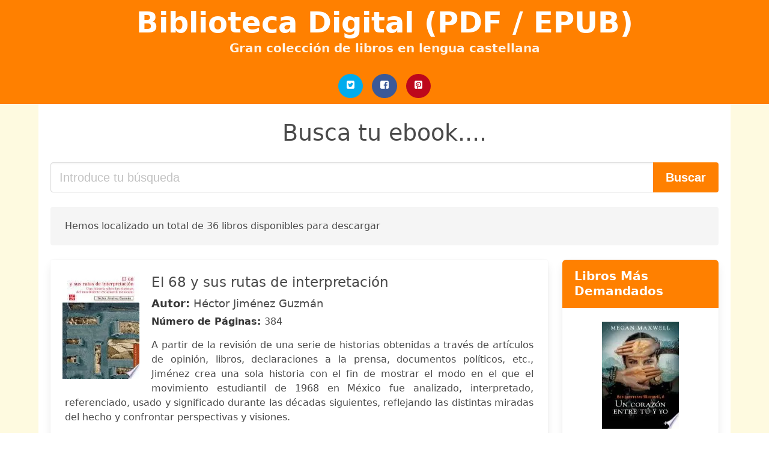

--- FILE ---
content_type: text/html; charset=UTF-8
request_url: https://bibliotecadigital.org/comite-68-pro-libertades-democraticas.html
body_size: 20358
content:
<!doctype html>
<html lang="es">

<head>
    
            <meta http-equiv="Content-Type" content="text/html; charset=UTF-8" />

<title>Descargar libro Comite 68 Pro Libertades Democraticas  | Biblioteca Digital (PDF - EPUB)</title>

<meta http-equiv="X-UA-Compatible" content="IE=edge" />
<meta name="viewport" content="width=device-width,minimum-scale=1,initial-scale=1" />

    <meta name="robots" content="index, follow, max-snippet:-1, max-image-preview:large, max-video-preview:-1" />

    <link rel="amphtml" href="https://bibliotecadigital.org/amp/comite-68-pro-libertades-democraticas.html" />

<meta name="description" content="Descargar ebook El 68 y sus rutas de interpretación. Héctor Jiménez Guzmán. A partir de la revisión de una serie de historias obtenidas a través de artículos de opinión,..." />
<meta name="keywords" content="comite 68 pro libertades democraticas, Héctor Jiménez Guzmán, bilbioteca, libros, español, books, ebooks, castellano, descargar, pdf, epub, libros completos" />
<link rel="canonical" href="https://bibliotecadigital.org/comite-68-pro-libertades-democraticas.html" />
<link rel="shortcut icon" type="image/x-icon" href="[data-uri]"  />
<link rel="stylesheet" href="/css/my-3.css?v=60" type="text/css" media="all" />

<meta name="thumbnail" content="https://bibliotecadigital.org/images/libro/el-68-y-sus-rutas-de-interpretacion-id-q7J5DwAAQBAJ.jpg" />
<meta property="og:url" content="https://bibliotecadigital.org/comite-68-pro-libertades-democraticas.html" />
<meta property="og:site_name" content="Biblioteca Digital" />
<meta property="og:locale" content="es_ES" />
<meta property="og:type" content="article" />
<meta property="og:title" content="descargar libro comite 68 pro libertades democraticas biblioteca digital pdf epub" />
<meta property="og:description" content="Descargar ebook El 68 y sus rutas de interpretación. Héctor Jiménez Guzmán. A partir de la revisión de una serie de historias obtenidas a través de artículos de opinión,..." />
<meta property="og:image" content="https://bibliotecadigital.org/images/libro/el-68-y-sus-rutas-de-interpretacion-id-q7J5DwAAQBAJ.jpg" />
<meta property="og:image:secure_url" content="https://bibliotecadigital.org/images/libro/el-68-y-sus-rutas-de-interpretacion-id-q7J5DwAAQBAJ.jpg" />


    

    
    
</head>

<body>



    <header class="hero is-primary is-fullwidth" >
        <div class="hero-body" id="myheader-type1">
            <div class="is-mobile">
                <div class="container">

                    <h1 class="title is-1"><a title="buscar libros gratis" href="/">Biblioteca Digital (PDF / EPUB)</a></h1>

                    <h2 class="subtitle">Gran colección de libros en lengua castellana</h2>

                </div>

                <div class="container" id="mysocial">
                    <a rel="noopener noreferrer nofollow" aria-label="Twitter" target="_blank" href="https://twitter.com/home?status=Ebook+https%3A%2F%2Fbibliotecadigital.org%2Fcomite-68-pro-libertades-democraticas.html+%23ebook" class="icon-button icono-twitter">
<svg class="icon icon-twitter-square"><use xlink:href="#icon-twitter-square"></use></svg>
</a>

<a rel="noopener noreferrer nofollow" aria-label="Facebook" target="_blank" href="https://www.facebook.com/sharer/sharer.php?u=https%3A%2F%2Fbibliotecadigital.org%2Fcomite-68-pro-libertades-democraticas.html" class="icon-button icono-facebook">
<svg class="icon icon-facebook-square"><use xlink:href="#icon-facebook-square"></use></svg>
</a>

<a rel="noopener noreferrer nofollow" aria-label="Pinterest" target="_blank" href="https://www.pinterest.com/pin/create/button/?url=https%3A%2F%2Fbibliotecadigital.org%2Fcomite-68-pro-libertades-democraticas.html" class="icon-button icono-pinterest">
<svg class="icon icon-pinterest-square"><use xlink:href="#icon-pinterest-square"></use></svg>
</a>
                </div>

            </div> <!-- columns-->
        </div><!-- hero-body -->
    </header>



    <div class="container is-fullwidth" id="mycontent">

                    <h3 id="mysearch">
    Busca tu ebook....</h3>

<div class="columns">

            <form action="/" method="POST" class="column is-12">

        <div class="field has-addons">

            <div class="control is-expanded">
                <input aria-label="Search" class="input is-medium" type="text" name="SEARCH" placeholder="Introduce tu búsqueda">
            </div>

            <div class="control">
                <input id="boton-buscar" class="button is-medium is-success" type="submit" value="Buscar" />
            </div>

        </div>

    </form>

</div>                
        
    <div class="notification">

        Hemos localizado un total de 36 libros disponibles para descargar    </div>




    <div class="columns">

    <section id="mybooks" class="column is-9">

        
            
                <article class="card mybookcard">

                    <div class="card-image">

                        <figure class="image">

                                                            <picture><source srcset="https://cdn1.bibliotecadigital.org/images/libro/el-68-y-sus-rutas-de-interpretacion-id-q7J5DwAAQBAJ.webp" type="image/webp" /><img class="mycover" loading="lazy" height="178" width="128" src="https://cdn1.bibliotecadigital.org/images/libro/el-68-y-sus-rutas-de-interpretacion-id-q7J5DwAAQBAJ.jpg" alt="El 68 y sus rutas de interpretación"/></picture>                            
                        </figure>
                    </div>

                    <div class="card-content">

                        <header>

                            <h2>
                                El 68 y sus rutas de interpretación                            </h2>

                                                            <h3><strong>Autor: </strong> Héctor Jiménez Guzmán</h3>
                            


                            <strong>Número de Páginas: </strong>384

                        </header>


                        
                            <p>
                                A partir de la revisión de una serie de historias obtenidas a través de artículos de opinión, libros, declaraciones a la prensa, documentos políticos, etc., Jiménez crea una sola historia con el fin de mostrar el modo en el que el movimiento estudiantil de 1968 en México fue analizado, interpretado, referenciado, usado y significado durante las décadas siguientes, reflejando las distintas miradas del hecho y confrontar perspectivas y visiones.                            </p>

                        


                    </div>

                    <footer>

                        <div class="mybuttons">

                            

                                <a class="button is-medium is-success" title="El 68 y sus rutas de interpretación"  href="javascript:myopen('q7J5DwAAQBAJ',1,'El+68+y+sus+rutas+de+interpretaci%C3%B3n')" >
                                    <svg class="icon icon-arrow-right"><use xlink:href="#icon-arrow-right"></use></svg>
                                    <span>Opciones de Descarga</span>
                                    <svg class="icon icon-arrow-left"><use xlink:href="#icon-arrow-left"></use></svg>
                                </a>


                            
                        </div>


                        <div class="card-footer">

                                <span class="card-footer-item">
                                        <a rel="noopener noreferrer nofollow" aria-label="Facebook" target="_blank" href="https://www.facebook.com/sharer/sharer.php?u=https://bibliotecadigital.org/images/libro/el-68-y-sus-rutas-de-interpretacion-id-q7J5DwAAQBAJ.jpg" class="button icono-facebook" onclick="gtag('event', 'click facebook');" >
                                        <svg class="icon icon-facebook-square"><use xlink:href="#icon-facebook-square"></use></svg>
                                        </a>
                                </span>

                                <span class="card-footer-item">
                                        <a rel="noopener noreferrer nofollow" aria-label="Twitter" target="_blank" href="https://twitter.com/home?status=https%3A%2F%2Fbibliotecadigital.org%2Fimages%2Flibro%2Fel-68-y-sus-rutas-de-interpretacion-id-q7J5DwAAQBAJ.jpg" class="button icono-twitter" onclick="gtag('event', 'click twitter');"  >
                                        <svg class="icon icon-twitter-square"><use xlink:href="#icon-twitter-square"></use></svg>
                                        </a>
                                </span>

                                <span class="card-footer-item">
                                    <a rel="noopener noreferrer nofollow" aria-label="Whatsapp" target="_blank" href="whatsapp://send?text=https://bibliotecadigital.org/images/libro/el-68-y-sus-rutas-de-interpretacion-id-q7J5DwAAQBAJ.jpg" class="button icono-whastapp" data-action="share/whatsapp/share" onclick="gtag('event', 'click whatsapp');"  >
                                    <svg class="icon icon-whatsapp"><use xlink:href="#icon-whatsapp"></use></svg>
                                    </a>
                                </span>

                                <span class="card-footer-item">
                                    <a rel="noopener noreferrer nofollow" aria-label="Pinterest" target="_blank" href="https://www.pinterest.com/pin/create/button/?url=https://bibliotecadigital.org/images/libro/el-68-y-sus-rutas-de-interpretacion-id-q7J5DwAAQBAJ.jpg" class="button icono-pinterest" data-action="share/whatsapp/share" onclick="gtag('event', 'click whatsapp');"  >
                                    <svg class="icon icon-pinterest-square"><use xlink:href="#icon-pinterest-square"></use></svg>
                                    </a>
                                </span>

                        </div>



                    </footer>




                </article>


        
            
                <article class="card mybookcard">

                    <div class="card-image">

                        <figure class="image">

                                                            <picture><source srcset="https://cdn1.bibliotecadigital.org/images/libro/tiempo-de-hablar-id-B8ckAQAAIAAJ.webp" type="image/webp" /><img class="mycover" loading="lazy" height="178" width="128" src="https://cdn1.bibliotecadigital.org/images/libro/tiempo-de-hablar-id-B8ckAQAAIAAJ.jpg" alt="Tiempo de hablar--"/></picture>                            
                        </figure>
                    </div>

                    <div class="card-content">

                        <header>

                            <h2>
                                Tiempo de hablar--                            </h2>

                                                            <h3><strong>Autor: </strong> Eduardo Valle , José Revueltas</h3>
                            


                            <strong>Número de Páginas: </strong>98

                        </header>


                        


                    </div>

                    <footer>

                        <div class="mybuttons">

                            

                                <a class="button is-medium is-success" title="Tiempo de hablar"  href="javascript:myopen('B8ckAQAAIAAJ',1,'Tiempo+de+hablar')" >
                                    <svg class="icon icon-arrow-right"><use xlink:href="#icon-arrow-right"></use></svg>
                                    <span>Opciones de Descarga</span>
                                    <svg class="icon icon-arrow-left"><use xlink:href="#icon-arrow-left"></use></svg>
                                </a>


                            
                        </div>


                        <div class="card-footer">

                                <span class="card-footer-item">
                                        <a rel="noopener noreferrer nofollow" aria-label="Facebook" target="_blank" href="https://www.facebook.com/sharer/sharer.php?u=https://bibliotecadigital.org/images/libro/tiempo-de-hablar-id-B8ckAQAAIAAJ.jpg" class="button icono-facebook" onclick="gtag('event', 'click facebook');" >
                                        <svg class="icon icon-facebook-square"><use xlink:href="#icon-facebook-square"></use></svg>
                                        </a>
                                </span>

                                <span class="card-footer-item">
                                        <a rel="noopener noreferrer nofollow" aria-label="Twitter" target="_blank" href="https://twitter.com/home?status=https%3A%2F%2Fbibliotecadigital.org%2Fimages%2Flibro%2Ftiempo-de-hablar-id-B8ckAQAAIAAJ.jpg" class="button icono-twitter" onclick="gtag('event', 'click twitter');"  >
                                        <svg class="icon icon-twitter-square"><use xlink:href="#icon-twitter-square"></use></svg>
                                        </a>
                                </span>

                                <span class="card-footer-item">
                                    <a rel="noopener noreferrer nofollow" aria-label="Whatsapp" target="_blank" href="whatsapp://send?text=https://bibliotecadigital.org/images/libro/tiempo-de-hablar-id-B8ckAQAAIAAJ.jpg" class="button icono-whastapp" data-action="share/whatsapp/share" onclick="gtag('event', 'click whatsapp');"  >
                                    <svg class="icon icon-whatsapp"><use xlink:href="#icon-whatsapp"></use></svg>
                                    </a>
                                </span>

                                <span class="card-footer-item">
                                    <a rel="noopener noreferrer nofollow" aria-label="Pinterest" target="_blank" href="https://www.pinterest.com/pin/create/button/?url=https://bibliotecadigital.org/images/libro/tiempo-de-hablar-id-B8ckAQAAIAAJ.jpg" class="button icono-pinterest" data-action="share/whatsapp/share" onclick="gtag('event', 'click whatsapp');"  >
                                    <svg class="icon icon-pinterest-square"><use xlink:href="#icon-pinterest-square"></use></svg>
                                    </a>
                                </span>

                        </div>



                    </footer>




                </article>


        
            
                <article class="card mybookcard">

                    <div class="card-image">

                        <figure class="image">

                                                            <picture><source srcset="https://cdn1.bibliotecadigital.org/images/libro/de-mayos-del-68-a-la-cali-del-70-ensayos-en-perspectiva-latinoamericana-de-una-decada-que-transformo-al-mundo-id-K8K_EAAAQBAJ.webp" type="image/webp" /><img class="mycover" loading="lazy" height="178" width="128" src="https://cdn1.bibliotecadigital.org/images/libro/de-mayos-del-68-a-la-cali-del-70-ensayos-en-perspectiva-latinoamericana-de-una-decada-que-transformo-al-mundo-id-K8K_EAAAQBAJ.jpg" alt="De mayos del 68 a la Cali del 70. Ensayos en perspectiva latinoamericana de una década que transformó al mundo"/></picture>                            
                        </figure>
                    </div>

                    <div class="card-content">

                        <header>

                            <h2>
                                De mayos del 68 a la Cali del 70. Ensayos en perspectiva latinoamericana de una década que transformó al mundo                            </h2>

                                                            <h3><strong>Autor: </strong> Carolina Abadía Quintero , Antonio J Echeverry Pérez</h3>
                            


                            <strong>Número de Páginas: </strong>254

                        </header>


                        
                            <p>
                                "Hace 50 años Latinoamérica se convulsionó por una serie de sucesos políticos, religiosos, culturales y artísticos con los que demostró que su gente era capaz de agenciar movimientos contraculturales y revolucionarios que ponían en crisis el sistema capitalista y la sociedad tradicional. Estudiantes, mujeres, intelectuales, artistas, fueron los artífices de los cambios de estos años, mientras México, Medellín, Buenos Aires, La Habana, Cali, Santiago de Chile, Sao Paulo, Lima, entre otras urbes latinoamericanas, sintieron los ecos de la juventud que protestaba para sacudir el mundo del letargo. Los ensayos que componen este libro, escritos desde diversas disciplinas, lugares y sentires latinoamericanos, son muestra de ese cambio contracultural experimentado en Cali, México y París. Esta obra conmemora a la América Latina de finales de la década de los sesenta y a la Cali de la década de los setenta, para demostrar cómo, a pesar de las dificultades, de las continuas violencias, nuestra memoria habla por todos aquellos que pensaron este terruño como un lugar mejor. Nos complacemos los editores en presentarles este texto que seguro brindará aportes importantes sobre ...                            </p>

                        


                    </div>

                    <footer>

                        <div class="mybuttons">

                            

                                <a class="button is-medium is-success" title="De mayos del 68 a la Cali del 70. Ensayos en perspectiva latinoamericana de una década que transformó al mundo"  href="javascript:myopen('K8K_EAAAQBAJ',1,'De+mayos+del+68+a+la+Cali+del+70.+Ensayos+en+perspectiva+latinoamericana+de+una+d%C3%A9cada+que+transform%C3%B3+al+mundo')" >
                                    <svg class="icon icon-arrow-right"><use xlink:href="#icon-arrow-right"></use></svg>
                                    <span>Opciones de Descarga</span>
                                    <svg class="icon icon-arrow-left"><use xlink:href="#icon-arrow-left"></use></svg>
                                </a>


                            
                        </div>


                        <div class="card-footer">

                                <span class="card-footer-item">
                                        <a rel="noopener noreferrer nofollow" aria-label="Facebook" target="_blank" href="https://www.facebook.com/sharer/sharer.php?u=https://bibliotecadigital.org/images/libro/de-mayos-del-68-a-la-cali-del-70-ensayos-en-perspectiva-latinoamericana-de-una-decada-que-transformo-al-mundo-id-K8K_EAAAQBAJ.jpg" class="button icono-facebook" onclick="gtag('event', 'click facebook');" >
                                        <svg class="icon icon-facebook-square"><use xlink:href="#icon-facebook-square"></use></svg>
                                        </a>
                                </span>

                                <span class="card-footer-item">
                                        <a rel="noopener noreferrer nofollow" aria-label="Twitter" target="_blank" href="https://twitter.com/home?status=https%3A%2F%2Fbibliotecadigital.org%2Fimages%2Flibro%2Fde-mayos-del-68-a-la-cali-del-70-ensayos-en-perspectiva-latinoamericana-de-una-decada-que-transformo-al-mundo-id-K8K_EAAAQBAJ.jpg" class="button icono-twitter" onclick="gtag('event', 'click twitter');"  >
                                        <svg class="icon icon-twitter-square"><use xlink:href="#icon-twitter-square"></use></svg>
                                        </a>
                                </span>

                                <span class="card-footer-item">
                                    <a rel="noopener noreferrer nofollow" aria-label="Whatsapp" target="_blank" href="whatsapp://send?text=https://bibliotecadigital.org/images/libro/de-mayos-del-68-a-la-cali-del-70-ensayos-en-perspectiva-latinoamericana-de-una-decada-que-transformo-al-mundo-id-K8K_EAAAQBAJ.jpg" class="button icono-whastapp" data-action="share/whatsapp/share" onclick="gtag('event', 'click whatsapp');"  >
                                    <svg class="icon icon-whatsapp"><use xlink:href="#icon-whatsapp"></use></svg>
                                    </a>
                                </span>

                                <span class="card-footer-item">
                                    <a rel="noopener noreferrer nofollow" aria-label="Pinterest" target="_blank" href="https://www.pinterest.com/pin/create/button/?url=https://bibliotecadigital.org/images/libro/de-mayos-del-68-a-la-cali-del-70-ensayos-en-perspectiva-latinoamericana-de-una-decada-que-transformo-al-mundo-id-K8K_EAAAQBAJ.jpg" class="button icono-pinterest" data-action="share/whatsapp/share" onclick="gtag('event', 'click whatsapp');"  >
                                    <svg class="icon icon-pinterest-square"><use xlink:href="#icon-pinterest-square"></use></svg>
                                    </a>
                                </span>

                        </div>



                    </footer>




                </article>


        
            
                <article class="card mybookcard">

                    <div class="card-image">

                        <figure class="image">

                                                            <picture><source srcset="https://cdn1.bibliotecadigital.org/images/libro/los-procesos-de-mexico-68-id-xMYkAQAAIAAJ.webp" type="image/webp" /><img class="mycover" loading="lazy" height="178" width="128" src="https://cdn1.bibliotecadigital.org/images/libro/los-procesos-de-mexico-68-id-xMYkAQAAIAAJ.jpg" alt="Los procesos de México 68"/></picture>                            
                        </figure>
                    </div>

                    <div class="card-content">

                        <header>

                            <h2>
                                Los procesos de México 68                            </h2>

                                                            <h3><strong>Autor: </strong> Carolina Verduzco , Ileana Chávez</h3>
                            


                            <strong>Número de Páginas: </strong>644

                        </header>


                        


                    </div>

                    <footer>

                        <div class="mybuttons">

                            

                                <a class="button is-medium is-success" title="Los procesos de México 68"  href="javascript:myopen('xMYkAQAAIAAJ',1,'Los+procesos+de+M%C3%A9xico+68')" >
                                    <svg class="icon icon-arrow-right"><use xlink:href="#icon-arrow-right"></use></svg>
                                    <span>Opciones de Descarga</span>
                                    <svg class="icon icon-arrow-left"><use xlink:href="#icon-arrow-left"></use></svg>
                                </a>


                            
                        </div>


                        <div class="card-footer">

                                <span class="card-footer-item">
                                        <a rel="noopener noreferrer nofollow" aria-label="Facebook" target="_blank" href="https://www.facebook.com/sharer/sharer.php?u=https://bibliotecadigital.org/images/libro/los-procesos-de-mexico-68-id-xMYkAQAAIAAJ.jpg" class="button icono-facebook" onclick="gtag('event', 'click facebook');" >
                                        <svg class="icon icon-facebook-square"><use xlink:href="#icon-facebook-square"></use></svg>
                                        </a>
                                </span>

                                <span class="card-footer-item">
                                        <a rel="noopener noreferrer nofollow" aria-label="Twitter" target="_blank" href="https://twitter.com/home?status=https%3A%2F%2Fbibliotecadigital.org%2Fimages%2Flibro%2Flos-procesos-de-mexico-68-id-xMYkAQAAIAAJ.jpg" class="button icono-twitter" onclick="gtag('event', 'click twitter');"  >
                                        <svg class="icon icon-twitter-square"><use xlink:href="#icon-twitter-square"></use></svg>
                                        </a>
                                </span>

                                <span class="card-footer-item">
                                    <a rel="noopener noreferrer nofollow" aria-label="Whatsapp" target="_blank" href="whatsapp://send?text=https://bibliotecadigital.org/images/libro/los-procesos-de-mexico-68-id-xMYkAQAAIAAJ.jpg" class="button icono-whastapp" data-action="share/whatsapp/share" onclick="gtag('event', 'click whatsapp');"  >
                                    <svg class="icon icon-whatsapp"><use xlink:href="#icon-whatsapp"></use></svg>
                                    </a>
                                </span>

                                <span class="card-footer-item">
                                    <a rel="noopener noreferrer nofollow" aria-label="Pinterest" target="_blank" href="https://www.pinterest.com/pin/create/button/?url=https://bibliotecadigital.org/images/libro/los-procesos-de-mexico-68-id-xMYkAQAAIAAJ.jpg" class="button icono-pinterest" data-action="share/whatsapp/share" onclick="gtag('event', 'click whatsapp');"  >
                                    <svg class="icon icon-pinterest-square"><use xlink:href="#icon-pinterest-square"></use></svg>
                                    </a>
                                </span>

                        </div>



                    </footer>




                </article>


        
            
                <article class="card mybookcard">

                    <div class="card-image">

                        <figure class="image">

                                                            <picture><source srcset="https://cdn1.bibliotecadigital.org/images/libro/la-brutalidad-utilitaria-id-UXpSEAAAQBAJ.webp" type="image/webp" /><img class="mycover" loading="lazy" height="178" width="128" src="https://cdn1.bibliotecadigital.org/images/libro/la-brutalidad-utilitaria-id-UXpSEAAAQBAJ.jpg" alt="La brutalidad utilitaria"/></picture>                            
                        </figure>
                    </div>

                    <div class="card-content">

                        <header>

                            <h2>
                                La brutalidad utilitaria                            </h2>

                                                            <h3><strong>Autor: </strong> Daniel Inclán , Marina Garcés , Sandy Ramírez Gutiérrez</h3>
                            


                            <strong>Número de Páginas: </strong>294

                        </header>


                        
                            <p>
                                En los últimos lustros, la diseminación de la violencia en América Latina se acompaña de unamplio número de investigaciones que tratan de explicarla. La mayoría de los análisis siguen privilegiando la excepcionalidad, lo contingente, lo anormal. Se prolonga así la idea de la violencia como algo que sucede en regiones empobrecidas o atrasadas. A contracorriente de estas interpretaciones,este libro ofrece un conjunto de estudios que analizan la violencia como un proceso generalizado en el que se combinan fuerzas (físicas, epistémicas, psicológicas, simbólicas) con el objetivo de producir diferencias materiales en los entornos colectivos. La crítica de la violencia parte de su análisis histórico, se estudia como un procedimiento inscrito en relaciones de poder, que funciona para articular las interacciones colectivas. Los ensayos de este libro explican la materialidad de la violencia como resultado de comunidades sociales, que dependiendo de los movimientos históricos adquieren más o menos visibilidad, configuran sus prácticas de maneras más o menos sofisticadas, más o menos letales, más o menos crueles. El conjunto de trabajos permite entender el papel central...                            </p>

                        


                    </div>

                    <footer>

                        <div class="mybuttons">

                            

                                <a class="button is-medium is-success" title="La brutalidad utilitaria"  href="javascript:myopen('UXpSEAAAQBAJ',1,'La+brutalidad+utilitaria')" >
                                    <svg class="icon icon-arrow-right"><use xlink:href="#icon-arrow-right"></use></svg>
                                    <span>Opciones de Descarga</span>
                                    <svg class="icon icon-arrow-left"><use xlink:href="#icon-arrow-left"></use></svg>
                                </a>


                            
                        </div>


                        <div class="card-footer">

                                <span class="card-footer-item">
                                        <a rel="noopener noreferrer nofollow" aria-label="Facebook" target="_blank" href="https://www.facebook.com/sharer/sharer.php?u=https://bibliotecadigital.org/images/libro/la-brutalidad-utilitaria-id-UXpSEAAAQBAJ.jpg" class="button icono-facebook" onclick="gtag('event', 'click facebook');" >
                                        <svg class="icon icon-facebook-square"><use xlink:href="#icon-facebook-square"></use></svg>
                                        </a>
                                </span>

                                <span class="card-footer-item">
                                        <a rel="noopener noreferrer nofollow" aria-label="Twitter" target="_blank" href="https://twitter.com/home?status=https%3A%2F%2Fbibliotecadigital.org%2Fimages%2Flibro%2Fla-brutalidad-utilitaria-id-UXpSEAAAQBAJ.jpg" class="button icono-twitter" onclick="gtag('event', 'click twitter');"  >
                                        <svg class="icon icon-twitter-square"><use xlink:href="#icon-twitter-square"></use></svg>
                                        </a>
                                </span>

                                <span class="card-footer-item">
                                    <a rel="noopener noreferrer nofollow" aria-label="Whatsapp" target="_blank" href="whatsapp://send?text=https://bibliotecadigital.org/images/libro/la-brutalidad-utilitaria-id-UXpSEAAAQBAJ.jpg" class="button icono-whastapp" data-action="share/whatsapp/share" onclick="gtag('event', 'click whatsapp');"  >
                                    <svg class="icon icon-whatsapp"><use xlink:href="#icon-whatsapp"></use></svg>
                                    </a>
                                </span>

                                <span class="card-footer-item">
                                    <a rel="noopener noreferrer nofollow" aria-label="Pinterest" target="_blank" href="https://www.pinterest.com/pin/create/button/?url=https://bibliotecadigital.org/images/libro/la-brutalidad-utilitaria-id-UXpSEAAAQBAJ.jpg" class="button icono-pinterest" data-action="share/whatsapp/share" onclick="gtag('event', 'click whatsapp');"  >
                                    <svg class="icon icon-pinterest-square"><use xlink:href="#icon-pinterest-square"></use></svg>
                                    </a>
                                </span>

                        </div>



                    </footer>




                </article>


        
            
                <article class="card mybookcard">

                    <div class="card-image">

                        <figure class="image">

                                                            <picture><source srcset="https://cdn1.bibliotecadigital.org/images/libro/biografia-judicial-del-68-id-rXr-DwAAQBAJ.webp" type="image/webp" /><img class="mycover" loading="lazy" height="178" width="128" src="https://cdn1.bibliotecadigital.org/images/libro/biografia-judicial-del-68-id-rXr-DwAAQBAJ.jpg" alt="Biografía judicial del 68"/></picture>                            
                        </figure>
                    </div>

                    <div class="card-content">

                        <header>

                            <h2>
                                Biografía judicial del 68                            </h2>

                                                            <h3><strong>Autor: </strong> José Ramón Cossío Díaz</h3>
                            


                            <strong>Número de Páginas: </strong>450

                        </header>


                        
                            <p>
                                Detrás de los macanazos y las balas, hubo un sistema judicial que convalidó la represión y actuó convencido de su bondad. Nació el 26 de julio de 1968 y murió dos años después. Pero en su corta vida, multiplicó la iniquidad y la injusticia, provocó el encarcelamiento de decenas de jóvenes y evidenció la saña del Estado. Ésta es la historia -nunca antes contada- del proceso judicial contra los implicados en el 68 mexicano. Arranca con la apertura de una averiguación previa y expira cuando se dictan las sentencias condenatorias. En esta obra, que marca un parteaguas en los estudios sobre el movimiento estudiantil del 68, el exministro de la Suprema Corte José Ramón Cossío nos entrega una labor realizada por varias décadas: el análisis de los 60 tomos de aquel proceso, y presenta las evidencias que demuestran los vicios del juicio, las confesiones del ministerio público, las frases autoinculpatorias del juez y las defensas desesperadas de los estudiantes torturados que intentaban evitar Lecumberri.                            </p>

                        


                    </div>

                    <footer>

                        <div class="mybuttons">

                            

                                <a class="button is-medium is-success" title="Biografía judicial del 68"  href="javascript:myopen('rXr-DwAAQBAJ',1,'Biograf%C3%ADa+judicial+del+68')" >
                                    <svg class="icon icon-arrow-right"><use xlink:href="#icon-arrow-right"></use></svg>
                                    <span>Opciones de Descarga</span>
                                    <svg class="icon icon-arrow-left"><use xlink:href="#icon-arrow-left"></use></svg>
                                </a>


                            
                        </div>


                        <div class="card-footer">

                                <span class="card-footer-item">
                                        <a rel="noopener noreferrer nofollow" aria-label="Facebook" target="_blank" href="https://www.facebook.com/sharer/sharer.php?u=https://bibliotecadigital.org/images/libro/biografia-judicial-del-68-id-rXr-DwAAQBAJ.jpg" class="button icono-facebook" onclick="gtag('event', 'click facebook');" >
                                        <svg class="icon icon-facebook-square"><use xlink:href="#icon-facebook-square"></use></svg>
                                        </a>
                                </span>

                                <span class="card-footer-item">
                                        <a rel="noopener noreferrer nofollow" aria-label="Twitter" target="_blank" href="https://twitter.com/home?status=https%3A%2F%2Fbibliotecadigital.org%2Fimages%2Flibro%2Fbiografia-judicial-del-68-id-rXr-DwAAQBAJ.jpg" class="button icono-twitter" onclick="gtag('event', 'click twitter');"  >
                                        <svg class="icon icon-twitter-square"><use xlink:href="#icon-twitter-square"></use></svg>
                                        </a>
                                </span>

                                <span class="card-footer-item">
                                    <a rel="noopener noreferrer nofollow" aria-label="Whatsapp" target="_blank" href="whatsapp://send?text=https://bibliotecadigital.org/images/libro/biografia-judicial-del-68-id-rXr-DwAAQBAJ.jpg" class="button icono-whastapp" data-action="share/whatsapp/share" onclick="gtag('event', 'click whatsapp');"  >
                                    <svg class="icon icon-whatsapp"><use xlink:href="#icon-whatsapp"></use></svg>
                                    </a>
                                </span>

                                <span class="card-footer-item">
                                    <a rel="noopener noreferrer nofollow" aria-label="Pinterest" target="_blank" href="https://www.pinterest.com/pin/create/button/?url=https://bibliotecadigital.org/images/libro/biografia-judicial-del-68-id-rXr-DwAAQBAJ.jpg" class="button icono-pinterest" data-action="share/whatsapp/share" onclick="gtag('event', 'click whatsapp');"  >
                                    <svg class="icon icon-pinterest-square"><use xlink:href="#icon-pinterest-square"></use></svg>
                                    </a>
                                </span>

                        </div>



                    </footer>




                </article>


        
            
                <article class="card mybookcard">

                    <div class="card-image">

                        <figure class="image">

                                                            <img height="178" width="128" class="u-max-full-width" src="/img/noimage.jpg" alt="Sin imagen"/>                            
                        </figure>
                    </div>

                    <div class="card-content">

                        <header>

                            <h2>
                                México, genocidio y delitos de lesa humanidad: Procesos de México 68: la criminalización de las víctimas                            </h2>

                            


                            

                        </header>


                        


                    </div>

                    <footer>

                        <div class="mybuttons">

                            

                                <a class="button is-medium is-success" title="México, genocidio y delitos de lesa humanidad: Procesos de México 68: la criminalización de las víctimas"  href="javascript:myopen('43wczwEACAAJ',0,'M%C3%A9xico%2C+genocidio+y+delitos+de+lesa+humanidad%3A+Procesos+de+M%C3%A9xico+68%3A+la+criminalizaci%C3%B3n+de+las+v%C3%ADctimas')" >
                                    <svg class="icon icon-arrow-right"><use xlink:href="#icon-arrow-right"></use></svg>
                                    <span>Opciones de Descarga</span>
                                    <svg class="icon icon-arrow-left"><use xlink:href="#icon-arrow-left"></use></svg>
                                </a>


                            
                        </div>


                        <div class="card-footer">

                                <span class="card-footer-item">
                                        <a rel="noopener noreferrer nofollow" aria-label="Facebook" target="_blank" href="https://www.facebook.com/sharer/sharer.php?u=https://bibliotecadigital.org/images/libro/mexico-genocidio-y-delitos-de-lesa-humanidad-procesos-de-mexico-68-la-criminalizacion-de-las-victimas-id-43wczwEACAAJ.jpg" class="button icono-facebook" onclick="gtag('event', 'click facebook');" >
                                        <svg class="icon icon-facebook-square"><use xlink:href="#icon-facebook-square"></use></svg>
                                        </a>
                                </span>

                                <span class="card-footer-item">
                                        <a rel="noopener noreferrer nofollow" aria-label="Twitter" target="_blank" href="https://twitter.com/home?status=https%3A%2F%2Fbibliotecadigital.org%2Fimages%2Flibro%2Fmexico-genocidio-y-delitos-de-lesa-humanidad-procesos-de-mexico-68-la-criminalizacion-de-las-victimas-id-43wczwEACAAJ.jpg" class="button icono-twitter" onclick="gtag('event', 'click twitter');"  >
                                        <svg class="icon icon-twitter-square"><use xlink:href="#icon-twitter-square"></use></svg>
                                        </a>
                                </span>

                                <span class="card-footer-item">
                                    <a rel="noopener noreferrer nofollow" aria-label="Whatsapp" target="_blank" href="whatsapp://send?text=https://bibliotecadigital.org/images/libro/mexico-genocidio-y-delitos-de-lesa-humanidad-procesos-de-mexico-68-la-criminalizacion-de-las-victimas-id-43wczwEACAAJ.jpg" class="button icono-whastapp" data-action="share/whatsapp/share" onclick="gtag('event', 'click whatsapp');"  >
                                    <svg class="icon icon-whatsapp"><use xlink:href="#icon-whatsapp"></use></svg>
                                    </a>
                                </span>

                                <span class="card-footer-item">
                                    <a rel="noopener noreferrer nofollow" aria-label="Pinterest" target="_blank" href="https://www.pinterest.com/pin/create/button/?url=https://bibliotecadigital.org/images/libro/mexico-genocidio-y-delitos-de-lesa-humanidad-procesos-de-mexico-68-la-criminalizacion-de-las-victimas-id-43wczwEACAAJ.jpg" class="button icono-pinterest" data-action="share/whatsapp/share" onclick="gtag('event', 'click whatsapp');"  >
                                    <svg class="icon icon-pinterest-square"><use xlink:href="#icon-pinterest-square"></use></svg>
                                    </a>
                                </span>

                        </div>



                    </footer>




                </article>


        
            
                <article class="card mybookcard">

                    <div class="card-image">

                        <figure class="image">

                                                            <picture><source srcset="https://cdn1.bibliotecadigital.org/images/libro/ecos-del-68-id-uoGJEAAAQBAJ.webp" type="image/webp" /><img class="mycover" loading="lazy" height="178" width="128" src="https://cdn1.bibliotecadigital.org/images/libro/ecos-del-68-id-uoGJEAAAQBAJ.jpg" alt="Ecos del 68"/></picture>                            
                        </figure>
                    </div>

                    <div class="card-content">

                        <header>

                            <h2>
                                Ecos del 68                            </h2>

                                                            <h3><strong>Autor: </strong> Arturo Rodríguez García</h3>
                            


                            <strong>Número de Páginas: </strong>108

                        </header>


                        
                            <p>
                                Ecos del 68 está conformado por los testimonios de 10 sobrevivientes del Consejo Nacional de Huelga, investigadores y periodistas. Su propósito es aportar material para que los jóvenes de hoy comprendan mejor lo ocurrido hace medio siglo. María de los Ángeles Magdaleno compartió su más reciente hallazgo sobre el Grupo de la Lux, un cuerpo paramilitar financiado por el entonces regente Alfonso Corona del Rosal; Pablo Gómez abordó el significado político del movimiento; José Reveles narró vividas experiencias de aquellos aciagos días; Félix Hernández Gamundi habló de su exigencia de justicia; Sócrates Campos Lemus, de las ""traiciones"" que se le imputaron; Humberto Musacchio, del vergonzante papel que jugó la prensa; en tanto que Jesús González Schmail, entonces dirigente juvenil del PAN, explicó las posiciones solidarias de los legisladores de su partido. Oscar Chávez describió el papel de la música, el folklor latinoamericano y contó el origen de la famosa Carta de Margarita, una misiva sin remitente de una joven sobreviviente de Tlatelolco; José Vicente Anaya expuso magistralmente la forma en que la poesía se tradujo en pintas o mantas que llegaron a...                            </p>

                        


                    </div>

                    <footer>

                        <div class="mybuttons">

                            

                                <a class="button is-medium is-success" title="Ecos del 68"  href="javascript:myopen('uoGJEAAAQBAJ',1,'Ecos+del+68')" >
                                    <svg class="icon icon-arrow-right"><use xlink:href="#icon-arrow-right"></use></svg>
                                    <span>Opciones de Descarga</span>
                                    <svg class="icon icon-arrow-left"><use xlink:href="#icon-arrow-left"></use></svg>
                                </a>


                            
                        </div>


                        <div class="card-footer">

                                <span class="card-footer-item">
                                        <a rel="noopener noreferrer nofollow" aria-label="Facebook" target="_blank" href="https://www.facebook.com/sharer/sharer.php?u=https://bibliotecadigital.org/images/libro/ecos-del-68-id-uoGJEAAAQBAJ.jpg" class="button icono-facebook" onclick="gtag('event', 'click facebook');" >
                                        <svg class="icon icon-facebook-square"><use xlink:href="#icon-facebook-square"></use></svg>
                                        </a>
                                </span>

                                <span class="card-footer-item">
                                        <a rel="noopener noreferrer nofollow" aria-label="Twitter" target="_blank" href="https://twitter.com/home?status=https%3A%2F%2Fbibliotecadigital.org%2Fimages%2Flibro%2Fecos-del-68-id-uoGJEAAAQBAJ.jpg" class="button icono-twitter" onclick="gtag('event', 'click twitter');"  >
                                        <svg class="icon icon-twitter-square"><use xlink:href="#icon-twitter-square"></use></svg>
                                        </a>
                                </span>

                                <span class="card-footer-item">
                                    <a rel="noopener noreferrer nofollow" aria-label="Whatsapp" target="_blank" href="whatsapp://send?text=https://bibliotecadigital.org/images/libro/ecos-del-68-id-uoGJEAAAQBAJ.jpg" class="button icono-whastapp" data-action="share/whatsapp/share" onclick="gtag('event', 'click whatsapp');"  >
                                    <svg class="icon icon-whatsapp"><use xlink:href="#icon-whatsapp"></use></svg>
                                    </a>
                                </span>

                                <span class="card-footer-item">
                                    <a rel="noopener noreferrer nofollow" aria-label="Pinterest" target="_blank" href="https://www.pinterest.com/pin/create/button/?url=https://bibliotecadigital.org/images/libro/ecos-del-68-id-uoGJEAAAQBAJ.jpg" class="button icono-pinterest" data-action="share/whatsapp/share" onclick="gtag('event', 'click whatsapp');"  >
                                    <svg class="icon icon-pinterest-square"><use xlink:href="#icon-pinterest-square"></use></svg>
                                    </a>
                                </span>

                        </div>



                    </footer>




                </article>


        
            
                <article class="card mybookcard">

                    <div class="card-image">

                        <figure class="image">

                                                            <picture><source srcset="https://cdn1.bibliotecadigital.org/images/libro/memorias-de-un-brigadista-del-movimiento-estudiantil-mexicano-de-1968-id-HgK1BQAAQBAJ.webp" type="image/webp" /><img class="mycover" loading="lazy" height="178" width="128" src="https://cdn1.bibliotecadigital.org/images/libro/memorias-de-un-brigadista-del-movimiento-estudiantil-mexicano-de-1968-id-HgK1BQAAQBAJ.jpg" alt="Memorias de un brigadista del Movimiento Estudiantil Mexicano de 1968"/></picture>                            
                        </figure>
                    </div>

                    <div class="card-content">

                        <header>

                            <h2>
                                Memorias de un brigadista del Movimiento Estudiantil Mexicano de 1968                            </h2>

                                                            <h3><strong>Autor: </strong> Raúl Rojas Soriano</h3>
                            


                            <strong>Número de Páginas: </strong>144

                        </header>


                        
                            <p>
                                Durante muchos años dudé en escribir sobre mi participación en un movimiento social que hoy se considera un hito en la historia sociopolítica reciente de nuestro país: El Movimiento Estudiantil Mexicano de 1968. Me animé cuando me invitaron a participar en una mesa redonda en la Facultad de Ciencias Políticas y Sociales de la Universidad Nacional Autónoma de México (UNAM) para conmemorar el 45 aniversario de la matanza de Tlatelolco, el 2 de octubre de 1968. Espero que el relato de las experiencias que viví en el movimiento estudiantil de 1968, en las que trato de rescatar la parte humana de quien escribe estas notas, valga para mostrar que la construcción de la historia no sólo debe comprender el análisis de documentos y hechos para lograr un conocimiento objetivo de los fenómenos sociales. Se requiere saber también cómo vivieron los protagonistas esos momentos.                            </p>

                        


                    </div>

                    <footer>

                        <div class="mybuttons">

                            

                                <a class="button is-medium is-success" title="Memorias de un brigadista del Movimiento Estudiantil Mexicano de 1968"  href="javascript:myopen('HgK1BQAAQBAJ',1,'Memorias+de+un+brigadista+del+Movimiento+Estudiantil+Mexicano+de+1968')" >
                                    <svg class="icon icon-arrow-right"><use xlink:href="#icon-arrow-right"></use></svg>
                                    <span>Opciones de Descarga</span>
                                    <svg class="icon icon-arrow-left"><use xlink:href="#icon-arrow-left"></use></svg>
                                </a>


                            
                        </div>


                        <div class="card-footer">

                                <span class="card-footer-item">
                                        <a rel="noopener noreferrer nofollow" aria-label="Facebook" target="_blank" href="https://www.facebook.com/sharer/sharer.php?u=https://bibliotecadigital.org/images/libro/memorias-de-un-brigadista-del-movimiento-estudiantil-mexicano-de-1968-id-HgK1BQAAQBAJ.jpg" class="button icono-facebook" onclick="gtag('event', 'click facebook');" >
                                        <svg class="icon icon-facebook-square"><use xlink:href="#icon-facebook-square"></use></svg>
                                        </a>
                                </span>

                                <span class="card-footer-item">
                                        <a rel="noopener noreferrer nofollow" aria-label="Twitter" target="_blank" href="https://twitter.com/home?status=https%3A%2F%2Fbibliotecadigital.org%2Fimages%2Flibro%2Fmemorias-de-un-brigadista-del-movimiento-estudiantil-mexicano-de-1968-id-HgK1BQAAQBAJ.jpg" class="button icono-twitter" onclick="gtag('event', 'click twitter');"  >
                                        <svg class="icon icon-twitter-square"><use xlink:href="#icon-twitter-square"></use></svg>
                                        </a>
                                </span>

                                <span class="card-footer-item">
                                    <a rel="noopener noreferrer nofollow" aria-label="Whatsapp" target="_blank" href="whatsapp://send?text=https://bibliotecadigital.org/images/libro/memorias-de-un-brigadista-del-movimiento-estudiantil-mexicano-de-1968-id-HgK1BQAAQBAJ.jpg" class="button icono-whastapp" data-action="share/whatsapp/share" onclick="gtag('event', 'click whatsapp');"  >
                                    <svg class="icon icon-whatsapp"><use xlink:href="#icon-whatsapp"></use></svg>
                                    </a>
                                </span>

                                <span class="card-footer-item">
                                    <a rel="noopener noreferrer nofollow" aria-label="Pinterest" target="_blank" href="https://www.pinterest.com/pin/create/button/?url=https://bibliotecadigital.org/images/libro/memorias-de-un-brigadista-del-movimiento-estudiantil-mexicano-de-1968-id-HgK1BQAAQBAJ.jpg" class="button icono-pinterest" data-action="share/whatsapp/share" onclick="gtag('event', 'click whatsapp');"  >
                                    <svg class="icon icon-pinterest-square"><use xlink:href="#icon-pinterest-square"></use></svg>
                                    </a>
                                </span>

                        </div>



                    </footer>




                </article>


        
            
                <article class="card mybookcard">

                    <div class="card-image">

                        <figure class="image">

                                                            <picture><source srcset="https://cdn1.bibliotecadigital.org/images/libro/perforando-la-impunidad-id-WoB5EAAAQBAJ.webp" type="image/webp" /><img class="mycover" loading="lazy" height="178" width="128" src="https://cdn1.bibliotecadigital.org/images/libro/perforando-la-impunidad-id-WoB5EAAAQBAJ.jpg" alt="Perforando la impunidad"/></picture>                            
                        </figure>
                    </div>

                    <div class="card-content">

                        <header>

                            <h2>
                                Perforando la impunidad                            </h2>

                                                            <h3><strong>Autor: </strong> Silvia Dutrenit , Ana Buriano Castro , Octavio Nadal , Claudia Rangel , Ricardo Sáenz , María Angelina Sánchez , César Tcach , Isabel Torres</h3>
                            


                            <strong>Número de Páginas: </strong>407

                        </header>


                        
                            <p>
                                Los pasados próximos fueron atravesados por procesos de represión y violencia estatales sobre las sociedades; constituyen un espacio referencial para distintas generaciones y testigos. Dicho espacio está dotado por sucesos traumáticos que evidencian el terror socialmente filtrado, con su herencia de dolor y de crímenes cometidos. Si bien las experiencias nacionales muestran mucha distancia entre sí, también ilustran la diversidad de prácticas violentas y conflictos. El legado común es un cúmulo de violaciones de derechos humanos que repercuten en las vivencias sociales. Desde mediados de 1980 comenzaron en algunos países distintos tipos de transiciones a la democracia. El respeto a los derechos de las personas en su relación con los poderes públicos empezó a verse como un tema imperioso, en particular ante la demanda recurrente de verdad y justicia. Su desenvolvimiento ha estado marcado por marchas y contramarchas en cuanto a cómo encarar el estado de impunidad heredado. Sobre ese pasado que está presente intervienen e interactúan los equipos de antropología forenses (EAF). Lo hacen con una perspectiva social humanística comprehensiva, comprometida, al mismo...                            </p>

                        


                    </div>

                    <footer>

                        <div class="mybuttons">

                            

                                <a class="button is-medium is-success" title="Perforando la impunidad"  href="javascript:myopen('WoB5EAAAQBAJ',1,'Perforando+la+impunidad')" >
                                    <svg class="icon icon-arrow-right"><use xlink:href="#icon-arrow-right"></use></svg>
                                    <span>Opciones de Descarga</span>
                                    <svg class="icon icon-arrow-left"><use xlink:href="#icon-arrow-left"></use></svg>
                                </a>


                            
                        </div>


                        <div class="card-footer">

                                <span class="card-footer-item">
                                        <a rel="noopener noreferrer nofollow" aria-label="Facebook" target="_blank" href="https://www.facebook.com/sharer/sharer.php?u=https://bibliotecadigital.org/images/libro/perforando-la-impunidad-id-WoB5EAAAQBAJ.jpg" class="button icono-facebook" onclick="gtag('event', 'click facebook');" >
                                        <svg class="icon icon-facebook-square"><use xlink:href="#icon-facebook-square"></use></svg>
                                        </a>
                                </span>

                                <span class="card-footer-item">
                                        <a rel="noopener noreferrer nofollow" aria-label="Twitter" target="_blank" href="https://twitter.com/home?status=https%3A%2F%2Fbibliotecadigital.org%2Fimages%2Flibro%2Fperforando-la-impunidad-id-WoB5EAAAQBAJ.jpg" class="button icono-twitter" onclick="gtag('event', 'click twitter');"  >
                                        <svg class="icon icon-twitter-square"><use xlink:href="#icon-twitter-square"></use></svg>
                                        </a>
                                </span>

                                <span class="card-footer-item">
                                    <a rel="noopener noreferrer nofollow" aria-label="Whatsapp" target="_blank" href="whatsapp://send?text=https://bibliotecadigital.org/images/libro/perforando-la-impunidad-id-WoB5EAAAQBAJ.jpg" class="button icono-whastapp" data-action="share/whatsapp/share" onclick="gtag('event', 'click whatsapp');"  >
                                    <svg class="icon icon-whatsapp"><use xlink:href="#icon-whatsapp"></use></svg>
                                    </a>
                                </span>

                                <span class="card-footer-item">
                                    <a rel="noopener noreferrer nofollow" aria-label="Pinterest" target="_blank" href="https://www.pinterest.com/pin/create/button/?url=https://bibliotecadigital.org/images/libro/perforando-la-impunidad-id-WoB5EAAAQBAJ.jpg" class="button icono-pinterest" data-action="share/whatsapp/share" onclick="gtag('event', 'click whatsapp');"  >
                                    <svg class="icon icon-pinterest-square"><use xlink:href="#icon-pinterest-square"></use></svg>
                                    </a>
                                </span>

                        </div>



                    </footer>




                </article>


        
            
                <article class="card mybookcard">

                    <div class="card-image">

                        <figure class="image">

                                                            <picture><source srcset="https://cdn1.bibliotecadigital.org/images/libro/recorridos-solidarios-id-zuX_DwAAQBAJ.webp" type="image/webp" /><img class="mycover" loading="lazy" height="178" width="128" src="https://cdn1.bibliotecadigital.org/images/libro/recorridos-solidarios-id-zuX_DwAAQBAJ.jpg" alt="Recorridos solidarios"/></picture>                            
                        </figure>
                    </div>

                    <div class="card-content">

                        <header>

                            <h2>
                                Recorridos solidarios                            </h2>

                                                            <h3><strong>Autor: </strong> Patricia Pensado Leglise , Gerardo Necoechea Gracia</h3>
                            


                            <strong>Número de Páginas: </strong>287

                        </header>


                        
                            <p>
                                Por lo general, la solidaridad no la definimos, la describimos. Tampoco la reflexionamos, la vivimos. Por estas razones, los ocho ensayos reunidos en este libro llevan a cabo una tarea inusual: someter la solidaridad a reflexión y definición. Pero también hacen lo otro, por supuesto: describen cómo los frágiles dedos individuales se juntan, flexionan y forman un sólido puño. En esta obra se examinan las relaciones y las prácticas en ámbitos que fácilmente asociamos con solidaridad, como son los conflictos laborales, los movimientos estudiantiles, los avatares de la migración del campo a la ciudad; pero también en situaciones en las que su aparición puede ser desconcertante: un grupo de jóvenes infractores. En un tiempo en que la acción colectiva resurge después de un largo interludio individualista, este volumen nos invita a reflexionar acerca de cómo en los problemas y conflictos que la práctica conlleva nos hacemos uno, con la esperanza de que los puños del futuro sean más resistentes y duraderos que los del pasado.                            </p>

                        


                    </div>

                    <footer>

                        <div class="mybuttons">

                            

                                <a class="button is-medium is-success" title="Recorridos solidarios"  href="javascript:myopen('zuX_DwAAQBAJ',1,'Recorridos+solidarios')" >
                                    <svg class="icon icon-arrow-right"><use xlink:href="#icon-arrow-right"></use></svg>
                                    <span>Opciones de Descarga</span>
                                    <svg class="icon icon-arrow-left"><use xlink:href="#icon-arrow-left"></use></svg>
                                </a>


                            
                        </div>


                        <div class="card-footer">

                                <span class="card-footer-item">
                                        <a rel="noopener noreferrer nofollow" aria-label="Facebook" target="_blank" href="https://www.facebook.com/sharer/sharer.php?u=https://bibliotecadigital.org/images/libro/recorridos-solidarios-id-zuX_DwAAQBAJ.jpg" class="button icono-facebook" onclick="gtag('event', 'click facebook');" >
                                        <svg class="icon icon-facebook-square"><use xlink:href="#icon-facebook-square"></use></svg>
                                        </a>
                                </span>

                                <span class="card-footer-item">
                                        <a rel="noopener noreferrer nofollow" aria-label="Twitter" target="_blank" href="https://twitter.com/home?status=https%3A%2F%2Fbibliotecadigital.org%2Fimages%2Flibro%2Frecorridos-solidarios-id-zuX_DwAAQBAJ.jpg" class="button icono-twitter" onclick="gtag('event', 'click twitter');"  >
                                        <svg class="icon icon-twitter-square"><use xlink:href="#icon-twitter-square"></use></svg>
                                        </a>
                                </span>

                                <span class="card-footer-item">
                                    <a rel="noopener noreferrer nofollow" aria-label="Whatsapp" target="_blank" href="whatsapp://send?text=https://bibliotecadigital.org/images/libro/recorridos-solidarios-id-zuX_DwAAQBAJ.jpg" class="button icono-whastapp" data-action="share/whatsapp/share" onclick="gtag('event', 'click whatsapp');"  >
                                    <svg class="icon icon-whatsapp"><use xlink:href="#icon-whatsapp"></use></svg>
                                    </a>
                                </span>

                                <span class="card-footer-item">
                                    <a rel="noopener noreferrer nofollow" aria-label="Pinterest" target="_blank" href="https://www.pinterest.com/pin/create/button/?url=https://bibliotecadigital.org/images/libro/recorridos-solidarios-id-zuX_DwAAQBAJ.jpg" class="button icono-pinterest" data-action="share/whatsapp/share" onclick="gtag('event', 'click whatsapp');"  >
                                    <svg class="icon icon-pinterest-square"><use xlink:href="#icon-pinterest-square"></use></svg>
                                    </a>
                                </span>

                        </div>



                    </footer>




                </article>


        
            
                <article class="card mybookcard">

                    <div class="card-image">

                        <figure class="image">

                                                            <picture><source srcset="https://cdn1.bibliotecadigital.org/images/libro/10-de-junio-no-se-olvida-id-3T9_EAAAQBAJ.webp" type="image/webp" /><img class="mycover" loading="lazy" height="178" width="128" src="https://cdn1.bibliotecadigital.org/images/libro/10-de-junio-no-se-olvida-id-3T9_EAAAQBAJ.jpg" alt="10 de junio no se olvida"/></picture>                            
                        </figure>
                    </div>

                    <div class="card-content">

                        <header>

                            <h2>
                                10 de junio no se olvida                            </h2>

                                                            <h3><strong>Autor: </strong> Jorge Mendoza García , Amílcar Carpio Pérez , Marisol López Menéndez</h3>
                            


                            <strong>Número de Páginas: </strong>380

                        </header>


                        
                            <p>
                                En esta obra, algunos textos tienen un tono evocativo y testimonial. Otros se orientan más a encontrar puntos de encuentro y explicaciones sobre la masacre del Jueves de Corpus y sus efectos en la sociedad mexicana de la época y más allá.                            </p>

                        


                    </div>

                    <footer>

                        <div class="mybuttons">

                            

                                <a class="button is-medium is-success" title="10 de junio no se olvida"  href="javascript:myopen('3T9_EAAAQBAJ',1,'10+de+junio+no+se+olvida')" >
                                    <svg class="icon icon-arrow-right"><use xlink:href="#icon-arrow-right"></use></svg>
                                    <span>Opciones de Descarga</span>
                                    <svg class="icon icon-arrow-left"><use xlink:href="#icon-arrow-left"></use></svg>
                                </a>


                            
                        </div>


                        <div class="card-footer">

                                <span class="card-footer-item">
                                        <a rel="noopener noreferrer nofollow" aria-label="Facebook" target="_blank" href="https://www.facebook.com/sharer/sharer.php?u=https://bibliotecadigital.org/images/libro/10-de-junio-no-se-olvida-id-3T9_EAAAQBAJ.jpg" class="button icono-facebook" onclick="gtag('event', 'click facebook');" >
                                        <svg class="icon icon-facebook-square"><use xlink:href="#icon-facebook-square"></use></svg>
                                        </a>
                                </span>

                                <span class="card-footer-item">
                                        <a rel="noopener noreferrer nofollow" aria-label="Twitter" target="_blank" href="https://twitter.com/home?status=https%3A%2F%2Fbibliotecadigital.org%2Fimages%2Flibro%2F10-de-junio-no-se-olvida-id-3T9_EAAAQBAJ.jpg" class="button icono-twitter" onclick="gtag('event', 'click twitter');"  >
                                        <svg class="icon icon-twitter-square"><use xlink:href="#icon-twitter-square"></use></svg>
                                        </a>
                                </span>

                                <span class="card-footer-item">
                                    <a rel="noopener noreferrer nofollow" aria-label="Whatsapp" target="_blank" href="whatsapp://send?text=https://bibliotecadigital.org/images/libro/10-de-junio-no-se-olvida-id-3T9_EAAAQBAJ.jpg" class="button icono-whastapp" data-action="share/whatsapp/share" onclick="gtag('event', 'click whatsapp');"  >
                                    <svg class="icon icon-whatsapp"><use xlink:href="#icon-whatsapp"></use></svg>
                                    </a>
                                </span>

                                <span class="card-footer-item">
                                    <a rel="noopener noreferrer nofollow" aria-label="Pinterest" target="_blank" href="https://www.pinterest.com/pin/create/button/?url=https://bibliotecadigital.org/images/libro/10-de-junio-no-se-olvida-id-3T9_EAAAQBAJ.jpg" class="button icono-pinterest" data-action="share/whatsapp/share" onclick="gtag('event', 'click whatsapp');"  >
                                    <svg class="icon icon-pinterest-square"><use xlink:href="#icon-pinterest-square"></use></svg>
                                    </a>
                                </span>

                        </div>



                    </footer>




                </article>


        
            
                <article class="card mybookcard">

                    <div class="card-image">

                        <figure class="image">

                                                            <img height="178" width="128" class="u-max-full-width" src="/img/noimage.jpg" alt="Sin imagen"/>                            
                        </figure>
                    </div>

                    <div class="card-content">

                        <header>

                            <h2>
                                México, genocidio y delitos de lesa humanidad: Ejército y sociedad : la reforma constitucional del Ejército                            </h2>

                            


                            <strong>Número de Páginas: </strong>0

                        </header>


                        


                    </div>

                    <footer>

                        <div class="mybuttons">

                            

                                <a class="button is-medium is-success" title="México, genocidio y delitos de lesa humanidad: Ejército y sociedad : la reforma constitucional del Ejército"  href="javascript:myopen('MSONzwEACAAJ',0,'M%C3%A9xico%2C+genocidio+y+delitos+de+lesa+humanidad%3A+Ej%C3%A9rcito+y+sociedad+%3A+la+reforma+constitucional+del+Ej%C3%A9rcito')" >
                                    <svg class="icon icon-arrow-right"><use xlink:href="#icon-arrow-right"></use></svg>
                                    <span>Opciones de Descarga</span>
                                    <svg class="icon icon-arrow-left"><use xlink:href="#icon-arrow-left"></use></svg>
                                </a>


                            
                        </div>


                        <div class="card-footer">

                                <span class="card-footer-item">
                                        <a rel="noopener noreferrer nofollow" aria-label="Facebook" target="_blank" href="https://www.facebook.com/sharer/sharer.php?u=https://bibliotecadigital.org/images/libro/mexico-genocidio-y-delitos-de-lesa-humanidad-ejercito-y-sociedad-la-reforma-constitucional-del-ejercito-id-MSONzwEACAAJ.jpg" class="button icono-facebook" onclick="gtag('event', 'click facebook');" >
                                        <svg class="icon icon-facebook-square"><use xlink:href="#icon-facebook-square"></use></svg>
                                        </a>
                                </span>

                                <span class="card-footer-item">
                                        <a rel="noopener noreferrer nofollow" aria-label="Twitter" target="_blank" href="https://twitter.com/home?status=https%3A%2F%2Fbibliotecadigital.org%2Fimages%2Flibro%2Fmexico-genocidio-y-delitos-de-lesa-humanidad-ejercito-y-sociedad-la-reforma-constitucional-del-ejercito-id-MSONzwEACAAJ.jpg" class="button icono-twitter" onclick="gtag('event', 'click twitter');"  >
                                        <svg class="icon icon-twitter-square"><use xlink:href="#icon-twitter-square"></use></svg>
                                        </a>
                                </span>

                                <span class="card-footer-item">
                                    <a rel="noopener noreferrer nofollow" aria-label="Whatsapp" target="_blank" href="whatsapp://send?text=https://bibliotecadigital.org/images/libro/mexico-genocidio-y-delitos-de-lesa-humanidad-ejercito-y-sociedad-la-reforma-constitucional-del-ejercito-id-MSONzwEACAAJ.jpg" class="button icono-whastapp" data-action="share/whatsapp/share" onclick="gtag('event', 'click whatsapp');"  >
                                    <svg class="icon icon-whatsapp"><use xlink:href="#icon-whatsapp"></use></svg>
                                    </a>
                                </span>

                                <span class="card-footer-item">
                                    <a rel="noopener noreferrer nofollow" aria-label="Pinterest" target="_blank" href="https://www.pinterest.com/pin/create/button/?url=https://bibliotecadigital.org/images/libro/mexico-genocidio-y-delitos-de-lesa-humanidad-ejercito-y-sociedad-la-reforma-constitucional-del-ejercito-id-MSONzwEACAAJ.jpg" class="button icono-pinterest" data-action="share/whatsapp/share" onclick="gtag('event', 'click whatsapp');"  >
                                    <svg class="icon icon-pinterest-square"><use xlink:href="#icon-pinterest-square"></use></svg>
                                    </a>
                                </span>

                        </div>



                    </footer>




                </article>


        
            
                <article class="card mybookcard">

                    <div class="card-image">

                        <figure class="image">

                                                            <picture><source srcset="https://cdn1.bibliotecadigital.org/images/libro/museo-del-universo-id-27o0EAAAQBAJ.webp" type="image/webp" /><img class="mycover" loading="lazy" height="178" width="128" src="https://cdn1.bibliotecadigital.org/images/libro/museo-del-universo-id-27o0EAAAQBAJ.jpg" alt="Museo del universo."/></picture>                            
                        </figure>
                    </div>

                    <div class="card-content">

                        <header>

                            <h2>
                                Museo del universo.                            </h2>

                                                            <h3><strong>Autor: </strong> Ariel Rodríguez Kuri</h3>
                            


                            <strong>Número de Páginas: </strong>457

                        </header>


                        
                            <p>
                                La idea de este libro es que en 1968 la Ciudad de México fue un museo del universo. Y éste sería de tal riqueza que acabó exhibiendo no sólo lo imaginado con antelación por una improbable mente maestra, sino aquello que arrastró el fluir desordenado de otras historias. Exudando la desmesura y el acierto, el entusiasmo y el espanto, la esperanza y la decepción, el museo, nuestro museo, acabó por exhibir dos de nuestras experiencias más universales: los Juegos Olímpicos y el movimiento estudiantil.                            </p>

                        


                    </div>

                    <footer>

                        <div class="mybuttons">

                            

                                <a class="button is-medium is-success" title="Museo del universo."  href="javascript:myopen('27o0EAAAQBAJ',1,'Museo+del+universo.')" >
                                    <svg class="icon icon-arrow-right"><use xlink:href="#icon-arrow-right"></use></svg>
                                    <span>Opciones de Descarga</span>
                                    <svg class="icon icon-arrow-left"><use xlink:href="#icon-arrow-left"></use></svg>
                                </a>


                            
                        </div>


                        <div class="card-footer">

                                <span class="card-footer-item">
                                        <a rel="noopener noreferrer nofollow" aria-label="Facebook" target="_blank" href="https://www.facebook.com/sharer/sharer.php?u=https://bibliotecadigital.org/images/libro/museo-del-universo-id-27o0EAAAQBAJ.jpg" class="button icono-facebook" onclick="gtag('event', 'click facebook');" >
                                        <svg class="icon icon-facebook-square"><use xlink:href="#icon-facebook-square"></use></svg>
                                        </a>
                                </span>

                                <span class="card-footer-item">
                                        <a rel="noopener noreferrer nofollow" aria-label="Twitter" target="_blank" href="https://twitter.com/home?status=https%3A%2F%2Fbibliotecadigital.org%2Fimages%2Flibro%2Fmuseo-del-universo-id-27o0EAAAQBAJ.jpg" class="button icono-twitter" onclick="gtag('event', 'click twitter');"  >
                                        <svg class="icon icon-twitter-square"><use xlink:href="#icon-twitter-square"></use></svg>
                                        </a>
                                </span>

                                <span class="card-footer-item">
                                    <a rel="noopener noreferrer nofollow" aria-label="Whatsapp" target="_blank" href="whatsapp://send?text=https://bibliotecadigital.org/images/libro/museo-del-universo-id-27o0EAAAQBAJ.jpg" class="button icono-whastapp" data-action="share/whatsapp/share" onclick="gtag('event', 'click whatsapp');"  >
                                    <svg class="icon icon-whatsapp"><use xlink:href="#icon-whatsapp"></use></svg>
                                    </a>
                                </span>

                                <span class="card-footer-item">
                                    <a rel="noopener noreferrer nofollow" aria-label="Pinterest" target="_blank" href="https://www.pinterest.com/pin/create/button/?url=https://bibliotecadigital.org/images/libro/museo-del-universo-id-27o0EAAAQBAJ.jpg" class="button icono-pinterest" data-action="share/whatsapp/share" onclick="gtag('event', 'click whatsapp');"  >
                                    <svg class="icon icon-pinterest-square"><use xlink:href="#icon-pinterest-square"></use></svg>
                                    </a>
                                </span>

                        </div>



                    </footer>




                </article>


        
            
                <article class="card mybookcard">

                    <div class="card-image">

                        <figure class="image">

                                                            <picture><source srcset="https://cdn1.bibliotecadigital.org/images/libro/los-derechos-humanos-y-la-violencia-id-WpXGDwAAQBAJ.webp" type="image/webp" /><img class="mycover" loading="lazy" height="178" width="128" src="https://cdn1.bibliotecadigital.org/images/libro/los-derechos-humanos-y-la-violencia-id-WpXGDwAAQBAJ.jpg" alt="Los derechos humanos y la violencia"/></picture>                            
                        </figure>
                    </div>

                    <div class="card-content">

                        <header>

                            <h2>
                                Los derechos humanos y la violencia                            </h2>

                                                            <h3><strong>Autor: </strong> Sandra Hincapié Jiménez , Francisco Valdés Ugalde , César Augusto Valderrama , Andrea Castagnola , Andrea Pozas , Julio Ríos Figueroa</h3>
                            


                            <strong>Número de Páginas: </strong>328

                        </header>


                        
                            <p>
                                Este libro es el fruto del trabajo y la reflexión que llevamos a cabo a lo largo de dos años en el seminario de investigación "Democracia y derechos humanos" de la Flacso México (en adelante el seminario). En este participan tanto profeso- res como estudiantes de diversas instituciones académicas. Se trata de un espacio amplio y abierto para discutir los temas que nos conforman como grupo de investigación1. En estos dos primeros años el tema que discutimos —y que conforma el objetivo principal de este libro— giró en torno a las diferentes relaciones entre la violencia y los derechos humanos. Es probable que la principal conclusión sea que existen diferentes puntos de contacto entre la violencia y los derechos humanos, según como se les conciba. Un primer punto de contacto está vinculado con el aumento en la región latinoamericana de la violencia directa y abierta durante los últimos veinte años, pero también con el aumento de la violencia estructural y encubierta y con la manera como el discurso, las normas o las instituciones estatales y no estatales conciben los derechos humanos. A partir de ello encontramos diferentes formas de concebir la violencia y los...                            </p>

                        


                    </div>

                    <footer>

                        <div class="mybuttons">

                            

                                <a class="button is-medium is-success" title="Los derechos humanos y la violencia"  href="javascript:myopen('WpXGDwAAQBAJ',1,'Los+derechos+humanos+y+la+violencia')" >
                                    <svg class="icon icon-arrow-right"><use xlink:href="#icon-arrow-right"></use></svg>
                                    <span>Opciones de Descarga</span>
                                    <svg class="icon icon-arrow-left"><use xlink:href="#icon-arrow-left"></use></svg>
                                </a>


                            
                        </div>


                        <div class="card-footer">

                                <span class="card-footer-item">
                                        <a rel="noopener noreferrer nofollow" aria-label="Facebook" target="_blank" href="https://www.facebook.com/sharer/sharer.php?u=https://bibliotecadigital.org/images/libro/los-derechos-humanos-y-la-violencia-id-WpXGDwAAQBAJ.jpg" class="button icono-facebook" onclick="gtag('event', 'click facebook');" >
                                        <svg class="icon icon-facebook-square"><use xlink:href="#icon-facebook-square"></use></svg>
                                        </a>
                                </span>

                                <span class="card-footer-item">
                                        <a rel="noopener noreferrer nofollow" aria-label="Twitter" target="_blank" href="https://twitter.com/home?status=https%3A%2F%2Fbibliotecadigital.org%2Fimages%2Flibro%2Flos-derechos-humanos-y-la-violencia-id-WpXGDwAAQBAJ.jpg" class="button icono-twitter" onclick="gtag('event', 'click twitter');"  >
                                        <svg class="icon icon-twitter-square"><use xlink:href="#icon-twitter-square"></use></svg>
                                        </a>
                                </span>

                                <span class="card-footer-item">
                                    <a rel="noopener noreferrer nofollow" aria-label="Whatsapp" target="_blank" href="whatsapp://send?text=https://bibliotecadigital.org/images/libro/los-derechos-humanos-y-la-violencia-id-WpXGDwAAQBAJ.jpg" class="button icono-whastapp" data-action="share/whatsapp/share" onclick="gtag('event', 'click whatsapp');"  >
                                    <svg class="icon icon-whatsapp"><use xlink:href="#icon-whatsapp"></use></svg>
                                    </a>
                                </span>

                                <span class="card-footer-item">
                                    <a rel="noopener noreferrer nofollow" aria-label="Pinterest" target="_blank" href="https://www.pinterest.com/pin/create/button/?url=https://bibliotecadigital.org/images/libro/los-derechos-humanos-y-la-violencia-id-WpXGDwAAQBAJ.jpg" class="button icono-pinterest" data-action="share/whatsapp/share" onclick="gtag('event', 'click whatsapp');"  >
                                    <svg class="icon icon-pinterest-square"><use xlink:href="#icon-pinterest-square"></use></svg>
                                    </a>
                                </span>

                        </div>



                    </footer>




                </article>


        
            
                <article class="card mybookcard">

                    <div class="card-image">

                        <figure class="image">

                                                            <picture><source srcset="https://cdn1.bibliotecadigital.org/images/libro/los-derechos-humanos-y-la-violencia-id-tKvcDQAAQBAJ.webp" type="image/webp" /><img class="mycover" loading="lazy" height="178" width="128" src="https://cdn1.bibliotecadigital.org/images/libro/los-derechos-humanos-y-la-violencia-id-tKvcDQAAQBAJ.jpg" alt="Los derechos humanos y la violencia"/></picture>                            
                        </figure>
                    </div>

                    <div class="card-content">

                        <header>

                            <h2>
                                Los derechos humanos y la violencia                            </h2>

                                                            <h3><strong>Autor: </strong> Karina Ansolabehere , Sandra Serrano , Luis Daniel Vázquez Valencia Vázquez</h3>
                            


                            <strong>Número de Páginas: </strong>338

                        </header>


                        
                            <p>
                                Los conflictos armados son una forma de violencia, pero no la única. La violencia puede ser visible o invisible, abierta o solapada, directa o estructural. ¿Un contexto de marginación generalizada es una forma de violencia? Por supuesto, aunque sea invisible y estructural. Así mismo, los derechos humanos pueden ser analizados como normas, pero también como prácticas o conflictos sociales, o como demandas políticas. A medida que se hacen más complejas las ideas de violencia y de derechos humanos, la relación a más violencia, más violaciones a derechos ya no es ni la única posible, ni unívoca, ni unidireccional. De forma interesante, la violencia también detona procesos políticos y sociales. Por ejemplo, el incremento de la represión en contra de defensores de derechos humanos reconfigura sus marcos interpretativos y de seguridad; y si la violencia aumenta, genera respuestas de política pública, o nueva jurisprudencia para enfrentarla. Uno de los aportes de este libro son las distintas conceptualizaciones de violencia y derechos humanos, de la relación entre estos ámbitos, y las estrategias metodológicas para encararlas.                            </p>

                        


                    </div>

                    <footer>

                        <div class="mybuttons">

                            

                                <a class="button is-medium is-success" title="Los derechos humanos y la violencia"  href="javascript:myopen('tKvcDQAAQBAJ',1,'Los+derechos+humanos+y+la+violencia')" >
                                    <svg class="icon icon-arrow-right"><use xlink:href="#icon-arrow-right"></use></svg>
                                    <span>Opciones de Descarga</span>
                                    <svg class="icon icon-arrow-left"><use xlink:href="#icon-arrow-left"></use></svg>
                                </a>


                            
                        </div>


                        <div class="card-footer">

                                <span class="card-footer-item">
                                        <a rel="noopener noreferrer nofollow" aria-label="Facebook" target="_blank" href="https://www.facebook.com/sharer/sharer.php?u=https://bibliotecadigital.org/images/libro/los-derechos-humanos-y-la-violencia-id-tKvcDQAAQBAJ.jpg" class="button icono-facebook" onclick="gtag('event', 'click facebook');" >
                                        <svg class="icon icon-facebook-square"><use xlink:href="#icon-facebook-square"></use></svg>
                                        </a>
                                </span>

                                <span class="card-footer-item">
                                        <a rel="noopener noreferrer nofollow" aria-label="Twitter" target="_blank" href="https://twitter.com/home?status=https%3A%2F%2Fbibliotecadigital.org%2Fimages%2Flibro%2Flos-derechos-humanos-y-la-violencia-id-tKvcDQAAQBAJ.jpg" class="button icono-twitter" onclick="gtag('event', 'click twitter');"  >
                                        <svg class="icon icon-twitter-square"><use xlink:href="#icon-twitter-square"></use></svg>
                                        </a>
                                </span>

                                <span class="card-footer-item">
                                    <a rel="noopener noreferrer nofollow" aria-label="Whatsapp" target="_blank" href="whatsapp://send?text=https://bibliotecadigital.org/images/libro/los-derechos-humanos-y-la-violencia-id-tKvcDQAAQBAJ.jpg" class="button icono-whastapp" data-action="share/whatsapp/share" onclick="gtag('event', 'click whatsapp');"  >
                                    <svg class="icon icon-whatsapp"><use xlink:href="#icon-whatsapp"></use></svg>
                                    </a>
                                </span>

                                <span class="card-footer-item">
                                    <a rel="noopener noreferrer nofollow" aria-label="Pinterest" target="_blank" href="https://www.pinterest.com/pin/create/button/?url=https://bibliotecadigital.org/images/libro/los-derechos-humanos-y-la-violencia-id-tKvcDQAAQBAJ.jpg" class="button icono-pinterest" data-action="share/whatsapp/share" onclick="gtag('event', 'click whatsapp');"  >
                                    <svg class="icon icon-pinterest-square"><use xlink:href="#icon-pinterest-square"></use></svg>
                                    </a>
                                </span>

                        </div>



                    </footer>




                </article>


        
            
                <article class="card mybookcard">

                    <div class="card-image">

                        <figure class="image">

                                                            <img height="178" width="128" class="u-max-full-width" src="/img/noimage.jpg" alt="Sin imagen"/>                            
                        </figure>
                    </div>

                    <div class="card-content">

                        <header>

                            <h2>
                                México, genocidio y delitos de lesa humanidad: Imprescriptibilidad del genocidio : los foros del Senado                            </h2>

                            


                            

                        </header>


                        


                    </div>

                    <footer>

                        <div class="mybuttons">

                            

                                <a class="button is-medium is-success" title="México, genocidio y delitos de lesa humanidad: Imprescriptibilidad del genocidio : los foros del Senado"  href="javascript:myopen('7BQNzwEACAAJ',0,'M%C3%A9xico%2C+genocidio+y+delitos+de+lesa+humanidad%3A+Imprescriptibilidad+del+genocidio+%3A+los+foros+del+Senado')" >
                                    <svg class="icon icon-arrow-right"><use xlink:href="#icon-arrow-right"></use></svg>
                                    <span>Opciones de Descarga</span>
                                    <svg class="icon icon-arrow-left"><use xlink:href="#icon-arrow-left"></use></svg>
                                </a>


                            
                        </div>


                        <div class="card-footer">

                                <span class="card-footer-item">
                                        <a rel="noopener noreferrer nofollow" aria-label="Facebook" target="_blank" href="https://www.facebook.com/sharer/sharer.php?u=https://bibliotecadigital.org/images/libro/mexico-genocidio-y-delitos-de-lesa-humanidad-imprescriptibilidad-del-genocidio-los-foros-del-senado-id-7BQNzwEACAAJ.jpg" class="button icono-facebook" onclick="gtag('event', 'click facebook');" >
                                        <svg class="icon icon-facebook-square"><use xlink:href="#icon-facebook-square"></use></svg>
                                        </a>
                                </span>

                                <span class="card-footer-item">
                                        <a rel="noopener noreferrer nofollow" aria-label="Twitter" target="_blank" href="https://twitter.com/home?status=https%3A%2F%2Fbibliotecadigital.org%2Fimages%2Flibro%2Fmexico-genocidio-y-delitos-de-lesa-humanidad-imprescriptibilidad-del-genocidio-los-foros-del-senado-id-7BQNzwEACAAJ.jpg" class="button icono-twitter" onclick="gtag('event', 'click twitter');"  >
                                        <svg class="icon icon-twitter-square"><use xlink:href="#icon-twitter-square"></use></svg>
                                        </a>
                                </span>

                                <span class="card-footer-item">
                                    <a rel="noopener noreferrer nofollow" aria-label="Whatsapp" target="_blank" href="whatsapp://send?text=https://bibliotecadigital.org/images/libro/mexico-genocidio-y-delitos-de-lesa-humanidad-imprescriptibilidad-del-genocidio-los-foros-del-senado-id-7BQNzwEACAAJ.jpg" class="button icono-whastapp" data-action="share/whatsapp/share" onclick="gtag('event', 'click whatsapp');"  >
                                    <svg class="icon icon-whatsapp"><use xlink:href="#icon-whatsapp"></use></svg>
                                    </a>
                                </span>

                                <span class="card-footer-item">
                                    <a rel="noopener noreferrer nofollow" aria-label="Pinterest" target="_blank" href="https://www.pinterest.com/pin/create/button/?url=https://bibliotecadigital.org/images/libro/mexico-genocidio-y-delitos-de-lesa-humanidad-imprescriptibilidad-del-genocidio-los-foros-del-senado-id-7BQNzwEACAAJ.jpg" class="button icono-pinterest" data-action="share/whatsapp/share" onclick="gtag('event', 'click whatsapp');"  >
                                    <svg class="icon icon-pinterest-square"><use xlink:href="#icon-pinterest-square"></use></svg>
                                    </a>
                                </span>

                        </div>



                    </footer>




                </article>


        
            
                <article class="card mybookcard">

                    <div class="card-image">

                        <figure class="image">

                                                            <img height="178" width="128" class="u-max-full-width" src="/img/noimage.jpg" alt="Sin imagen"/>                            
                        </figure>
                    </div>

                    <div class="card-content">

                        <header>

                            <h2>
                                México, genocidio y delitos de lesa humanidad: Fuego y el silencio: historia de las FPL                            </h2>

                            


                            

                        </header>


                        


                    </div>

                    <footer>

                        <div class="mybuttons">

                            

                                <a class="button is-medium is-success" title="México, genocidio y delitos de lesa humanidad: Fuego y el silencio: historia de las FPL"  href="javascript:myopen('2CYezwEACAAJ',0,'M%C3%A9xico%2C+genocidio+y+delitos+de+lesa+humanidad%3A+Fuego+y+el+silencio%3A+historia+de+las+FPL')" >
                                    <svg class="icon icon-arrow-right"><use xlink:href="#icon-arrow-right"></use></svg>
                                    <span>Opciones de Descarga</span>
                                    <svg class="icon icon-arrow-left"><use xlink:href="#icon-arrow-left"></use></svg>
                                </a>


                            
                        </div>


                        <div class="card-footer">

                                <span class="card-footer-item">
                                        <a rel="noopener noreferrer nofollow" aria-label="Facebook" target="_blank" href="https://www.facebook.com/sharer/sharer.php?u=https://bibliotecadigital.org/images/libro/mexico-genocidio-y-delitos-de-lesa-humanidad-fuego-y-el-silencio-historia-de-las-fpl-id-2CYezwEACAAJ.jpg" class="button icono-facebook" onclick="gtag('event', 'click facebook');" >
                                        <svg class="icon icon-facebook-square"><use xlink:href="#icon-facebook-square"></use></svg>
                                        </a>
                                </span>

                                <span class="card-footer-item">
                                        <a rel="noopener noreferrer nofollow" aria-label="Twitter" target="_blank" href="https://twitter.com/home?status=https%3A%2F%2Fbibliotecadigital.org%2Fimages%2Flibro%2Fmexico-genocidio-y-delitos-de-lesa-humanidad-fuego-y-el-silencio-historia-de-las-fpl-id-2CYezwEACAAJ.jpg" class="button icono-twitter" onclick="gtag('event', 'click twitter');"  >
                                        <svg class="icon icon-twitter-square"><use xlink:href="#icon-twitter-square"></use></svg>
                                        </a>
                                </span>

                                <span class="card-footer-item">
                                    <a rel="noopener noreferrer nofollow" aria-label="Whatsapp" target="_blank" href="whatsapp://send?text=https://bibliotecadigital.org/images/libro/mexico-genocidio-y-delitos-de-lesa-humanidad-fuego-y-el-silencio-historia-de-las-fpl-id-2CYezwEACAAJ.jpg" class="button icono-whastapp" data-action="share/whatsapp/share" onclick="gtag('event', 'click whatsapp');"  >
                                    <svg class="icon icon-whatsapp"><use xlink:href="#icon-whatsapp"></use></svg>
                                    </a>
                                </span>

                                <span class="card-footer-item">
                                    <a rel="noopener noreferrer nofollow" aria-label="Pinterest" target="_blank" href="https://www.pinterest.com/pin/create/button/?url=https://bibliotecadigital.org/images/libro/mexico-genocidio-y-delitos-de-lesa-humanidad-fuego-y-el-silencio-historia-de-las-fpl-id-2CYezwEACAAJ.jpg" class="button icono-pinterest" data-action="share/whatsapp/share" onclick="gtag('event', 'click whatsapp');"  >
                                    <svg class="icon icon-pinterest-square"><use xlink:href="#icon-pinterest-square"></use></svg>
                                    </a>
                                </span>

                        </div>



                    </footer>




                </article>


        
            
                <article class="card mybookcard">

                    <div class="card-image">

                        <figure class="image">

                                                            <img height="178" width="128" class="u-max-full-width" src="/img/noimage.jpg" alt="Sin imagen"/>                            
                        </figure>
                    </div>

                    <div class="card-content">

                        <header>

                            <h2>
                                México, genocidio y delitos de la humanidad: El fuego y el silencio: historia de las FPL Adela Cedillo                            </h2>

                            


                            

                        </header>


                        


                    </div>

                    <footer>

                        <div class="mybuttons">

                            

                                <a class="button is-medium is-success" title="México, genocidio y delitos de la humanidad: El fuego y el silencio: historia de las FPL Adela Cedillo"  href="javascript:myopen('wUvmswEACAAJ',0,'M%C3%A9xico%2C+genocidio+y+delitos+de+la+humanidad%3A+El+fuego+y+el+silencio%3A+historia+de+las+FPL+Adela+Cedillo')" >
                                    <svg class="icon icon-arrow-right"><use xlink:href="#icon-arrow-right"></use></svg>
                                    <span>Opciones de Descarga</span>
                                    <svg class="icon icon-arrow-left"><use xlink:href="#icon-arrow-left"></use></svg>
                                </a>


                            
                        </div>


                        <div class="card-footer">

                                <span class="card-footer-item">
                                        <a rel="noopener noreferrer nofollow" aria-label="Facebook" target="_blank" href="https://www.facebook.com/sharer/sharer.php?u=https://bibliotecadigital.org/images/libro/mexico-genocidio-y-delitos-de-la-humanidad-el-fuego-y-el-silencio-historia-de-las-fpl-adela-cedillo-id-wUvmswEACAAJ.jpg" class="button icono-facebook" onclick="gtag('event', 'click facebook');" >
                                        <svg class="icon icon-facebook-square"><use xlink:href="#icon-facebook-square"></use></svg>
                                        </a>
                                </span>

                                <span class="card-footer-item">
                                        <a rel="noopener noreferrer nofollow" aria-label="Twitter" target="_blank" href="https://twitter.com/home?status=https%3A%2F%2Fbibliotecadigital.org%2Fimages%2Flibro%2Fmexico-genocidio-y-delitos-de-la-humanidad-el-fuego-y-el-silencio-historia-de-las-fpl-adela-cedillo-id-wUvmswEACAAJ.jpg" class="button icono-twitter" onclick="gtag('event', 'click twitter');"  >
                                        <svg class="icon icon-twitter-square"><use xlink:href="#icon-twitter-square"></use></svg>
                                        </a>
                                </span>

                                <span class="card-footer-item">
                                    <a rel="noopener noreferrer nofollow" aria-label="Whatsapp" target="_blank" href="whatsapp://send?text=https://bibliotecadigital.org/images/libro/mexico-genocidio-y-delitos-de-la-humanidad-el-fuego-y-el-silencio-historia-de-las-fpl-adela-cedillo-id-wUvmswEACAAJ.jpg" class="button icono-whastapp" data-action="share/whatsapp/share" onclick="gtag('event', 'click whatsapp');"  >
                                    <svg class="icon icon-whatsapp"><use xlink:href="#icon-whatsapp"></use></svg>
                                    </a>
                                </span>

                                <span class="card-footer-item">
                                    <a rel="noopener noreferrer nofollow" aria-label="Pinterest" target="_blank" href="https://www.pinterest.com/pin/create/button/?url=https://bibliotecadigital.org/images/libro/mexico-genocidio-y-delitos-de-la-humanidad-el-fuego-y-el-silencio-historia-de-las-fpl-adela-cedillo-id-wUvmswEACAAJ.jpg" class="button icono-pinterest" data-action="share/whatsapp/share" onclick="gtag('event', 'click whatsapp');"  >
                                    <svg class="icon icon-pinterest-square"><use xlink:href="#icon-pinterest-square"></use></svg>
                                    </a>
                                </span>

                        </div>



                    </footer>




                </article>


        
            
                <article class="card mybookcard">

                    <div class="card-image">

                        <figure class="image">

                                                            <picture><source srcset="https://cdn1.bibliotecadigital.org/images/libro/mediacion-e-intervencion-de-la-psicologia-en-situaciones-actuales-de-vulnerabilidad-id-5HF_EAAAQBAJ.webp" type="image/webp" /><img class="mycover" loading="lazy" height="178" width="128" src="https://cdn1.bibliotecadigital.org/images/libro/mediacion-e-intervencion-de-la-psicologia-en-situaciones-actuales-de-vulnerabilidad-id-5HF_EAAAQBAJ.jpg" alt="Mediación e intervención de la psicología en situaciones actuales de vulnerabilidad"/></picture>                            
                        </figure>
                    </div>

                    <div class="card-content">

                        <header>

                            <h2>
                                Mediación e intervención de la psicología en situaciones actuales de vulnerabilidad                            </h2>

                                                            <h3><strong>Autor: </strong> Ruth Vallejo Castro, Joel Zapata Salazar, Hans Hiram Pacheco García</h3>
                            


                            <strong>Número de Páginas: </strong>211

                        </header>


                        
                            <p>
                                Hoy en día, la dinámica social y otros factores, según se advierte en estas páginas, coloca a ciertos individuos en estado endeble, por lo que se vuelve urgente que el profesional de la Psicología posea elementos sólidos para poder mediar e intervenir en fenómenos como las violencias, estrés, ansiedad, depresión, migración, deserción y bajo rendimiento escolar, situaciones que ponen en riesgo la salud mental y el bienestar social. Otra virtud de este texto es que, como sucede en la universidad, aglutina no solamente diversos campos de aplicación de la Psicología, como son la educación, el área organizacional, el campo clínico (como la psicoterapia) y de la salud, sino también distintos enfoques y posturas teóricas de la misma. A eso se suman las experiencias personales y profesionales de psicólogos(as) de distintas latitudes, siendo este factor un elemento de plusvalía para el conjunto de la obra.                            </p>

                        


                    </div>

                    <footer>

                        <div class="mybuttons">

                            

                                <a class="button is-medium is-success" title="Mediación e intervención de la psicología en situaciones actuales de vulnerabilidad"  href="javascript:myopen('5HF_EAAAQBAJ',1,'Mediaci%C3%B3n+e+intervenci%C3%B3n+de+la+psicolog%C3%ADa+en+situaciones+actuales+de+vulnerabilidad')" >
                                    <svg class="icon icon-arrow-right"><use xlink:href="#icon-arrow-right"></use></svg>
                                    <span>Opciones de Descarga</span>
                                    <svg class="icon icon-arrow-left"><use xlink:href="#icon-arrow-left"></use></svg>
                                </a>


                            
                        </div>


                        <div class="card-footer">

                                <span class="card-footer-item">
                                        <a rel="noopener noreferrer nofollow" aria-label="Facebook" target="_blank" href="https://www.facebook.com/sharer/sharer.php?u=https://bibliotecadigital.org/images/libro/mediacion-e-intervencion-de-la-psicologia-en-situaciones-actuales-de-vulnerabilidad-id-5HF_EAAAQBAJ.jpg" class="button icono-facebook" onclick="gtag('event', 'click facebook');" >
                                        <svg class="icon icon-facebook-square"><use xlink:href="#icon-facebook-square"></use></svg>
                                        </a>
                                </span>

                                <span class="card-footer-item">
                                        <a rel="noopener noreferrer nofollow" aria-label="Twitter" target="_blank" href="https://twitter.com/home?status=https%3A%2F%2Fbibliotecadigital.org%2Fimages%2Flibro%2Fmediacion-e-intervencion-de-la-psicologia-en-situaciones-actuales-de-vulnerabilidad-id-5HF_EAAAQBAJ.jpg" class="button icono-twitter" onclick="gtag('event', 'click twitter');"  >
                                        <svg class="icon icon-twitter-square"><use xlink:href="#icon-twitter-square"></use></svg>
                                        </a>
                                </span>

                                <span class="card-footer-item">
                                    <a rel="noopener noreferrer nofollow" aria-label="Whatsapp" target="_blank" href="whatsapp://send?text=https://bibliotecadigital.org/images/libro/mediacion-e-intervencion-de-la-psicologia-en-situaciones-actuales-de-vulnerabilidad-id-5HF_EAAAQBAJ.jpg" class="button icono-whastapp" data-action="share/whatsapp/share" onclick="gtag('event', 'click whatsapp');"  >
                                    <svg class="icon icon-whatsapp"><use xlink:href="#icon-whatsapp"></use></svg>
                                    </a>
                                </span>

                                <span class="card-footer-item">
                                    <a rel="noopener noreferrer nofollow" aria-label="Pinterest" target="_blank" href="https://www.pinterest.com/pin/create/button/?url=https://bibliotecadigital.org/images/libro/mediacion-e-intervencion-de-la-psicologia-en-situaciones-actuales-de-vulnerabilidad-id-5HF_EAAAQBAJ.jpg" class="button icono-pinterest" data-action="share/whatsapp/share" onclick="gtag('event', 'click whatsapp');"  >
                                    <svg class="icon icon-pinterest-square"><use xlink:href="#icon-pinterest-square"></use></svg>
                                    </a>
                                </span>

                        </div>



                    </footer>




                </article>


        
            
                <article class="card mybookcard">

                    <div class="card-image">

                        <figure class="image">

                                                            <picture><source srcset="https://cdn1.bibliotecadigital.org/images/libro/las-izquierdas-en-mexico-id-71kmEAAAQBAJ.webp" type="image/webp" /><img class="mycover" loading="lazy" height="178" width="128" src="https://cdn1.bibliotecadigital.org/images/libro/las-izquierdas-en-mexico-id-71kmEAAAQBAJ.jpg" alt="Las izquierdas en México"/></picture>                            
                        </figure>
                    </div>

                    <div class="card-content">

                        <header>

                            <h2>
                                Las izquierdas en México                            </h2>

                                                            <h3><strong>Autor: </strong> Octavio Rodríguez Araujo</h3>
                            


                            

                        </header>


                        
                            <p>
                                En este libro se presentan y analizan las principales corrientes y organizaciones de las izquierdas mexicanas, desde el extinto Partido Comunista hasta el PRD y Morena. La presencia del reformismo de izquierda tuvo, como en otros países, críticas y cuestionamientos izquierdistas. Entre estas corrientes destacaron el trotskismo, el espartaquismo, el maoísmo y los movimientos armados. Al margen de las organizaciones partidarias son considerados el Movimiento de Liberación Nacional y, obviamente, el movimiento estudiantil de 1968, dos momentos importantes en la vida política de las izquierdas. Al autor le interesó destacar las principales diferencias entre el reformismo, en sus varias versiones y evolución, y las posiciones que lo cuestionaron desde la izquierda autodenominada revolucionaria, tanto armada como pacífica. Asimismo, los reveses sufridos por ambas posiciones en su travesía por alcanzar sus propósitos. Entre las adversidades enfrentadas por las izquierdas, incluidas las gradualistas (menos vulnerables que las revolucionarias), sobresalió la represión incluso militar. En el largo trayecto de las izquierdas, éstas han tenido que sortear todo tipo de obstáculos ...                            </p>

                        


                    </div>

                    <footer>

                        <div class="mybuttons">

                            

                                <a class="button is-medium is-success" title="Las izquierdas en México"  href="javascript:myopen('71kmEAAAQBAJ',1,'Las+izquierdas+en+M%C3%A9xico')" >
                                    <svg class="icon icon-arrow-right"><use xlink:href="#icon-arrow-right"></use></svg>
                                    <span>Opciones de Descarga</span>
                                    <svg class="icon icon-arrow-left"><use xlink:href="#icon-arrow-left"></use></svg>
                                </a>


                            
                        </div>


                        <div class="card-footer">

                                <span class="card-footer-item">
                                        <a rel="noopener noreferrer nofollow" aria-label="Facebook" target="_blank" href="https://www.facebook.com/sharer/sharer.php?u=https://bibliotecadigital.org/images/libro/las-izquierdas-en-mexico-id-71kmEAAAQBAJ.jpg" class="button icono-facebook" onclick="gtag('event', 'click facebook');" >
                                        <svg class="icon icon-facebook-square"><use xlink:href="#icon-facebook-square"></use></svg>
                                        </a>
                                </span>

                                <span class="card-footer-item">
                                        <a rel="noopener noreferrer nofollow" aria-label="Twitter" target="_blank" href="https://twitter.com/home?status=https%3A%2F%2Fbibliotecadigital.org%2Fimages%2Flibro%2Flas-izquierdas-en-mexico-id-71kmEAAAQBAJ.jpg" class="button icono-twitter" onclick="gtag('event', 'click twitter');"  >
                                        <svg class="icon icon-twitter-square"><use xlink:href="#icon-twitter-square"></use></svg>
                                        </a>
                                </span>

                                <span class="card-footer-item">
                                    <a rel="noopener noreferrer nofollow" aria-label="Whatsapp" target="_blank" href="whatsapp://send?text=https://bibliotecadigital.org/images/libro/las-izquierdas-en-mexico-id-71kmEAAAQBAJ.jpg" class="button icono-whastapp" data-action="share/whatsapp/share" onclick="gtag('event', 'click whatsapp');"  >
                                    <svg class="icon icon-whatsapp"><use xlink:href="#icon-whatsapp"></use></svg>
                                    </a>
                                </span>

                                <span class="card-footer-item">
                                    <a rel="noopener noreferrer nofollow" aria-label="Pinterest" target="_blank" href="https://www.pinterest.com/pin/create/button/?url=https://bibliotecadigital.org/images/libro/las-izquierdas-en-mexico-id-71kmEAAAQBAJ.jpg" class="button icono-pinterest" data-action="share/whatsapp/share" onclick="gtag('event', 'click whatsapp');"  >
                                    <svg class="icon icon-pinterest-square"><use xlink:href="#icon-pinterest-square"></use></svg>
                                    </a>
                                </span>

                        </div>



                    </footer>




                </article>


        
            
                <article class="card mybookcard">

                    <div class="card-image">

                        <figure class="image">

                                                            <img height="178" width="128" class="u-max-full-width" src="/img/noimage.jpg" alt="Sin imagen"/>                            
                        </figure>
                    </div>

                    <div class="card-content">

                        <header>

                            <h2>
                                México, genocidio y delitos de lesa humanidad: Tiempo de hablar : alegatos de defensa                            </h2>

                            


                            

                        </header>


                        


                    </div>

                    <footer>

                        <div class="mybuttons">

                            

                                <a class="button is-medium is-success" title="México, genocidio y delitos de lesa humanidad: Tiempo de hablar : alegatos de defensa"  href="javascript:myopen('ODwjzwEACAAJ',0,'M%C3%A9xico%2C+genocidio+y+delitos+de+lesa+humanidad%3A+Tiempo+de+hablar+%3A+alegatos+de+defensa')" >
                                    <svg class="icon icon-arrow-right"><use xlink:href="#icon-arrow-right"></use></svg>
                                    <span>Opciones de Descarga</span>
                                    <svg class="icon icon-arrow-left"><use xlink:href="#icon-arrow-left"></use></svg>
                                </a>


                            
                        </div>


                        <div class="card-footer">

                                <span class="card-footer-item">
                                        <a rel="noopener noreferrer nofollow" aria-label="Facebook" target="_blank" href="https://www.facebook.com/sharer/sharer.php?u=https://bibliotecadigital.org/images/libro/mexico-genocidio-y-delitos-de-lesa-humanidad-tiempo-de-hablar-alegatos-de-defensa-id-ODwjzwEACAAJ.jpg" class="button icono-facebook" onclick="gtag('event', 'click facebook');" >
                                        <svg class="icon icon-facebook-square"><use xlink:href="#icon-facebook-square"></use></svg>
                                        </a>
                                </span>

                                <span class="card-footer-item">
                                        <a rel="noopener noreferrer nofollow" aria-label="Twitter" target="_blank" href="https://twitter.com/home?status=https%3A%2F%2Fbibliotecadigital.org%2Fimages%2Flibro%2Fmexico-genocidio-y-delitos-de-lesa-humanidad-tiempo-de-hablar-alegatos-de-defensa-id-ODwjzwEACAAJ.jpg" class="button icono-twitter" onclick="gtag('event', 'click twitter');"  >
                                        <svg class="icon icon-twitter-square"><use xlink:href="#icon-twitter-square"></use></svg>
                                        </a>
                                </span>

                                <span class="card-footer-item">
                                    <a rel="noopener noreferrer nofollow" aria-label="Whatsapp" target="_blank" href="whatsapp://send?text=https://bibliotecadigital.org/images/libro/mexico-genocidio-y-delitos-de-lesa-humanidad-tiempo-de-hablar-alegatos-de-defensa-id-ODwjzwEACAAJ.jpg" class="button icono-whastapp" data-action="share/whatsapp/share" onclick="gtag('event', 'click whatsapp');"  >
                                    <svg class="icon icon-whatsapp"><use xlink:href="#icon-whatsapp"></use></svg>
                                    </a>
                                </span>

                                <span class="card-footer-item">
                                    <a rel="noopener noreferrer nofollow" aria-label="Pinterest" target="_blank" href="https://www.pinterest.com/pin/create/button/?url=https://bibliotecadigital.org/images/libro/mexico-genocidio-y-delitos-de-lesa-humanidad-tiempo-de-hablar-alegatos-de-defensa-id-ODwjzwEACAAJ.jpg" class="button icono-pinterest" data-action="share/whatsapp/share" onclick="gtag('event', 'click whatsapp');"  >
                                    <svg class="icon icon-pinterest-square"><use xlink:href="#icon-pinterest-square"></use></svg>
                                    </a>
                                </span>

                        </div>



                    </footer>




                </article>


        
            
                <article class="card mybookcard">

                    <div class="card-image">

                        <figure class="image">

                                                            <picture><source srcset="https://cdn1.bibliotecadigital.org/images/libro/10-de-junio-ganamos-la-calle-id-lsgyEAAAQBAJ.webp" type="image/webp" /><img class="mycover" loading="lazy" height="178" width="128" src="https://cdn1.bibliotecadigital.org/images/libro/10-de-junio-ganamos-la-calle-id-lsgyEAAAQBAJ.jpg" alt="10 de junio. Ganamos la calle."/></picture>                            
                        </figure>
                    </div>

                    <div class="card-content">

                        <header>

                            <h2>
                                10 de junio. Ganamos la calle.                            </h2>

                                                            <h3><strong>Autor: </strong> Joel Ortega Juárez </h3>
                            


                            <strong>Número de Páginas: </strong>156

                        </header>


                        
                            <p>
                                Narrar implica —de algún modo— enfrentarnos a nosotros mismos, ya sea desde el campo de la individualidad, o bien, a partir de la colectividad, en cualquier caso, el riesgo de caer siempre está latente. Contar lo sucedido en algún momento de la vida, —hallamos estado ahí o no—, nos involucra, pero hay quienes afrontan la injusticia por destino. Enfrentarla desde la primera palabra, llega a ser incomodo pero así está escrito: 10 de junio Ganamos la calle, pues, la reconstrucción de cierta manera junta dos lapsos de la historia: el pasado y el presente; y esto, —aunque de apariencia sencilla—, es un peligro. Manejar la verdad como método para contar la historia, no siempre es el camino más corto, por el contrario, muchas de las veces se ve envuelta en el desprestigio y la calumnia. Decirla no siempre es lo más conveniente, ni lo más seguro, sin embargo, contarla dignifica. Bajo esta lupa, Joel Ortega Juárez, al narrarla, es uno de esos raros personajes alucinados que denuncian —de algún modo— la realidad contemporánea de México. No es extraño que parezca salido de la misma entraña de la ficción. Podríamos considerarlo incluso, una especie de...                            </p>

                        


                    </div>

                    <footer>

                        <div class="mybuttons">

                            

                                <a class="button is-medium is-success" title="10 de junio. Ganamos la calle."  href="javascript:myopen('lsgyEAAAQBAJ',1,'10+de+junio.+Ganamos+la+calle.')" >
                                    <svg class="icon icon-arrow-right"><use xlink:href="#icon-arrow-right"></use></svg>
                                    <span>Opciones de Descarga</span>
                                    <svg class="icon icon-arrow-left"><use xlink:href="#icon-arrow-left"></use></svg>
                                </a>


                            
                        </div>


                        <div class="card-footer">

                                <span class="card-footer-item">
                                        <a rel="noopener noreferrer nofollow" aria-label="Facebook" target="_blank" href="https://www.facebook.com/sharer/sharer.php?u=https://bibliotecadigital.org/images/libro/10-de-junio-ganamos-la-calle-id-lsgyEAAAQBAJ.jpg" class="button icono-facebook" onclick="gtag('event', 'click facebook');" >
                                        <svg class="icon icon-facebook-square"><use xlink:href="#icon-facebook-square"></use></svg>
                                        </a>
                                </span>

                                <span class="card-footer-item">
                                        <a rel="noopener noreferrer nofollow" aria-label="Twitter" target="_blank" href="https://twitter.com/home?status=https%3A%2F%2Fbibliotecadigital.org%2Fimages%2Flibro%2F10-de-junio-ganamos-la-calle-id-lsgyEAAAQBAJ.jpg" class="button icono-twitter" onclick="gtag('event', 'click twitter');"  >
                                        <svg class="icon icon-twitter-square"><use xlink:href="#icon-twitter-square"></use></svg>
                                        </a>
                                </span>

                                <span class="card-footer-item">
                                    <a rel="noopener noreferrer nofollow" aria-label="Whatsapp" target="_blank" href="whatsapp://send?text=https://bibliotecadigital.org/images/libro/10-de-junio-ganamos-la-calle-id-lsgyEAAAQBAJ.jpg" class="button icono-whastapp" data-action="share/whatsapp/share" onclick="gtag('event', 'click whatsapp');"  >
                                    <svg class="icon icon-whatsapp"><use xlink:href="#icon-whatsapp"></use></svg>
                                    </a>
                                </span>

                                <span class="card-footer-item">
                                    <a rel="noopener noreferrer nofollow" aria-label="Pinterest" target="_blank" href="https://www.pinterest.com/pin/create/button/?url=https://bibliotecadigital.org/images/libro/10-de-junio-ganamos-la-calle-id-lsgyEAAAQBAJ.jpg" class="button icono-pinterest" data-action="share/whatsapp/share" onclick="gtag('event', 'click whatsapp');"  >
                                    <svg class="icon icon-pinterest-square"><use xlink:href="#icon-pinterest-square"></use></svg>
                                    </a>
                                </span>

                        </div>



                    </footer>




                </article>


        
            
                <article class="card mybookcard">

                    <div class="card-image">

                        <figure class="image">

                                                            <img height="178" width="128" class="u-max-full-width" src="/img/noimage.jpg" alt="Sin imagen"/>                            
                        </figure>
                    </div>

                    <div class="card-content">

                        <header>

                            <h2>
                                México, genocidio y delitos de lesa humanidad: Procesos inconclusos, deslinde de responsabilidades: un preámbulo de juicios internacionales                            </h2>

                            


                            <strong>Número de Páginas: </strong>0

                        </header>


                        


                    </div>

                    <footer>

                        <div class="mybuttons">

                            

                                <a class="button is-medium is-success" title="México, genocidio y delitos de lesa humanidad: Procesos inconclusos, deslinde de responsabilidades: un preámbulo de juicios internacionales"  href="javascript:myopen('Sx5wzwEACAAJ',0,'M%C3%A9xico%2C+genocidio+y+delitos+de+lesa+humanidad%3A+Procesos+inconclusos%2C+deslinde+de+responsabilidades%3A+un+pre%C3%A1mbulo+de+juicios+internacionales')" >
                                    <svg class="icon icon-arrow-right"><use xlink:href="#icon-arrow-right"></use></svg>
                                    <span>Opciones de Descarga</span>
                                    <svg class="icon icon-arrow-left"><use xlink:href="#icon-arrow-left"></use></svg>
                                </a>


                            
                        </div>


                        <div class="card-footer">

                                <span class="card-footer-item">
                                        <a rel="noopener noreferrer nofollow" aria-label="Facebook" target="_blank" href="https://www.facebook.com/sharer/sharer.php?u=https://bibliotecadigital.org/images/libro/mexico-genocidio-y-delitos-de-lesa-humanidad-procesos-inconclusos-deslinde-de-responsabilidades-un-preambulo-de-juicios-internacionales-id-Sx5wzwEACAAJ.jpg" class="button icono-facebook" onclick="gtag('event', 'click facebook');" >
                                        <svg class="icon icon-facebook-square"><use xlink:href="#icon-facebook-square"></use></svg>
                                        </a>
                                </span>

                                <span class="card-footer-item">
                                        <a rel="noopener noreferrer nofollow" aria-label="Twitter" target="_blank" href="https://twitter.com/home?status=https%3A%2F%2Fbibliotecadigital.org%2Fimages%2Flibro%2Fmexico-genocidio-y-delitos-de-lesa-humanidad-procesos-inconclusos-deslinde-de-responsabilidades-un-preambulo-de-juicios-internacionales-id-Sx5wzwEACAAJ.jpg" class="button icono-twitter" onclick="gtag('event', 'click twitter');"  >
                                        <svg class="icon icon-twitter-square"><use xlink:href="#icon-twitter-square"></use></svg>
                                        </a>
                                </span>

                                <span class="card-footer-item">
                                    <a rel="noopener noreferrer nofollow" aria-label="Whatsapp" target="_blank" href="whatsapp://send?text=https://bibliotecadigital.org/images/libro/mexico-genocidio-y-delitos-de-lesa-humanidad-procesos-inconclusos-deslinde-de-responsabilidades-un-preambulo-de-juicios-internacionales-id-Sx5wzwEACAAJ.jpg" class="button icono-whastapp" data-action="share/whatsapp/share" onclick="gtag('event', 'click whatsapp');"  >
                                    <svg class="icon icon-whatsapp"><use xlink:href="#icon-whatsapp"></use></svg>
                                    </a>
                                </span>

                                <span class="card-footer-item">
                                    <a rel="noopener noreferrer nofollow" aria-label="Pinterest" target="_blank" href="https://www.pinterest.com/pin/create/button/?url=https://bibliotecadigital.org/images/libro/mexico-genocidio-y-delitos-de-lesa-humanidad-procesos-inconclusos-deslinde-de-responsabilidades-un-preambulo-de-juicios-internacionales-id-Sx5wzwEACAAJ.jpg" class="button icono-pinterest" data-action="share/whatsapp/share" onclick="gtag('event', 'click whatsapp');"  >
                                    <svg class="icon icon-pinterest-square"><use xlink:href="#icon-pinterest-square"></use></svg>
                                    </a>
                                </span>

                        </div>



                    </footer>




                </article>


        
            
                <article class="card mybookcard">

                    <div class="card-image">

                        <figure class="image">

                                                            <img height="178" width="128" class="u-max-full-width" src="/img/noimage.jpg" alt="Sin imagen"/>                            
                        </figure>
                    </div>

                    <div class="card-content">

                        <header>

                            <h2>
                                México, genocidio y delitos de lesa humanidad: Informe histórico presentado a la sociedad mexicana : Fiscalía Especial FEMOSPP                            </h2>

                            


                            

                        </header>


                        


                    </div>

                    <footer>

                        <div class="mybuttons">

                            

                                <a class="button is-medium is-success" title="México, genocidio y delitos de lesa humanidad: Informe histórico presentado a la sociedad mexicana : Fiscalía Especial FEMOSPP"  href="javascript:myopen('ovsOzwEACAAJ',0,'M%C3%A9xico%2C+genocidio+y+delitos+de+lesa+humanidad%3A+Informe+hist%C3%B3rico+presentado+a+la+sociedad+mexicana+%3A+Fiscal%C3%ADa+Especial+FEMOSPP')" >
                                    <svg class="icon icon-arrow-right"><use xlink:href="#icon-arrow-right"></use></svg>
                                    <span>Opciones de Descarga</span>
                                    <svg class="icon icon-arrow-left"><use xlink:href="#icon-arrow-left"></use></svg>
                                </a>


                            
                        </div>


                        <div class="card-footer">

                                <span class="card-footer-item">
                                        <a rel="noopener noreferrer nofollow" aria-label="Facebook" target="_blank" href="https://www.facebook.com/sharer/sharer.php?u=https://bibliotecadigital.org/images/libro/mexico-genocidio-y-delitos-de-lesa-humanidad-informe-historico-presentado-a-la-sociedad-mexicana-fiscalia-especial-femospp-id-ovsOzwEACAAJ.jpg" class="button icono-facebook" onclick="gtag('event', 'click facebook');" >
                                        <svg class="icon icon-facebook-square"><use xlink:href="#icon-facebook-square"></use></svg>
                                        </a>
                                </span>

                                <span class="card-footer-item">
                                        <a rel="noopener noreferrer nofollow" aria-label="Twitter" target="_blank" href="https://twitter.com/home?status=https%3A%2F%2Fbibliotecadigital.org%2Fimages%2Flibro%2Fmexico-genocidio-y-delitos-de-lesa-humanidad-informe-historico-presentado-a-la-sociedad-mexicana-fiscalia-especial-femospp-id-ovsOzwEACAAJ.jpg" class="button icono-twitter" onclick="gtag('event', 'click twitter');"  >
                                        <svg class="icon icon-twitter-square"><use xlink:href="#icon-twitter-square"></use></svg>
                                        </a>
                                </span>

                                <span class="card-footer-item">
                                    <a rel="noopener noreferrer nofollow" aria-label="Whatsapp" target="_blank" href="whatsapp://send?text=https://bibliotecadigital.org/images/libro/mexico-genocidio-y-delitos-de-lesa-humanidad-informe-historico-presentado-a-la-sociedad-mexicana-fiscalia-especial-femospp-id-ovsOzwEACAAJ.jpg" class="button icono-whastapp" data-action="share/whatsapp/share" onclick="gtag('event', 'click whatsapp');"  >
                                    <svg class="icon icon-whatsapp"><use xlink:href="#icon-whatsapp"></use></svg>
                                    </a>
                                </span>

                                <span class="card-footer-item">
                                    <a rel="noopener noreferrer nofollow" aria-label="Pinterest" target="_blank" href="https://www.pinterest.com/pin/create/button/?url=https://bibliotecadigital.org/images/libro/mexico-genocidio-y-delitos-de-lesa-humanidad-informe-historico-presentado-a-la-sociedad-mexicana-fiscalia-especial-femospp-id-ovsOzwEACAAJ.jpg" class="button icono-pinterest" data-action="share/whatsapp/share" onclick="gtag('event', 'click whatsapp');"  >
                                    <svg class="icon icon-pinterest-square"><use xlink:href="#icon-pinterest-square"></use></svg>
                                    </a>
                                </span>

                        </div>



                    </footer>




                </article>


        
            
                <article class="card mybookcard">

                    <div class="card-image">

                        <figure class="image">

                                                            <img height="178" width="128" class="u-max-full-width" src="/img/noimage.jpg" alt="Sin imagen"/>                            
                        </figure>
                    </div>

                    <div class="card-content">

                        <header>

                            <h2>
                                Principio del ius cogens                            </h2>

                                                            <h3><strong>Autor: </strong> Carolina Verduzco , Ileana Chávez</h3>
                            


                            <strong>Número de Páginas: </strong>274

                        </header>


                        


                    </div>

                    <footer>

                        <div class="mybuttons">

                            

                                <a class="button is-medium is-success" title="Principio del ius cogens"  href="javascript:myopen('TJ0lzwEACAAJ',0,'Principio+del+ius+cogens')" >
                                    <svg class="icon icon-arrow-right"><use xlink:href="#icon-arrow-right"></use></svg>
                                    <span>Opciones de Descarga</span>
                                    <svg class="icon icon-arrow-left"><use xlink:href="#icon-arrow-left"></use></svg>
                                </a>


                            
                        </div>


                        <div class="card-footer">

                                <span class="card-footer-item">
                                        <a rel="noopener noreferrer nofollow" aria-label="Facebook" target="_blank" href="https://www.facebook.com/sharer/sharer.php?u=https://bibliotecadigital.org/images/libro/principio-del-ius-cogens-id-TJ0lzwEACAAJ.jpg" class="button icono-facebook" onclick="gtag('event', 'click facebook');" >
                                        <svg class="icon icon-facebook-square"><use xlink:href="#icon-facebook-square"></use></svg>
                                        </a>
                                </span>

                                <span class="card-footer-item">
                                        <a rel="noopener noreferrer nofollow" aria-label="Twitter" target="_blank" href="https://twitter.com/home?status=https%3A%2F%2Fbibliotecadigital.org%2Fimages%2Flibro%2Fprincipio-del-ius-cogens-id-TJ0lzwEACAAJ.jpg" class="button icono-twitter" onclick="gtag('event', 'click twitter');"  >
                                        <svg class="icon icon-twitter-square"><use xlink:href="#icon-twitter-square"></use></svg>
                                        </a>
                                </span>

                                <span class="card-footer-item">
                                    <a rel="noopener noreferrer nofollow" aria-label="Whatsapp" target="_blank" href="whatsapp://send?text=https://bibliotecadigital.org/images/libro/principio-del-ius-cogens-id-TJ0lzwEACAAJ.jpg" class="button icono-whastapp" data-action="share/whatsapp/share" onclick="gtag('event', 'click whatsapp');"  >
                                    <svg class="icon icon-whatsapp"><use xlink:href="#icon-whatsapp"></use></svg>
                                    </a>
                                </span>

                                <span class="card-footer-item">
                                    <a rel="noopener noreferrer nofollow" aria-label="Pinterest" target="_blank" href="https://www.pinterest.com/pin/create/button/?url=https://bibliotecadigital.org/images/libro/principio-del-ius-cogens-id-TJ0lzwEACAAJ.jpg" class="button icono-pinterest" data-action="share/whatsapp/share" onclick="gtag('event', 'click whatsapp');"  >
                                    <svg class="icon icon-pinterest-square"><use xlink:href="#icon-pinterest-square"></use></svg>
                                    </a>
                                </span>

                        </div>



                    </footer>




                </article>


        
            
                <article class="card mybookcard">

                    <div class="card-image">

                        <figure class="image">

                                                            <picture><source srcset="https://cdn1.bibliotecadigital.org/images/libro/la-izquierda-mexicana-del-siglo-xx-libro-3-id-UvsGEAAAQBAJ.webp" type="image/webp" /><img class="mycover" loading="lazy" height="178" width="128" src="https://cdn1.bibliotecadigital.org/images/libro/la-izquierda-mexicana-del-siglo-xx-libro-3-id-UvsGEAAAQBAJ.jpg" alt="La izquierda mexicana del siglo XX. Libro 3"/></picture>                            
                        </figure>
                    </div>

                    <div class="card-content">

                        <header>

                            <h2>
                                La izquierda mexicana del siglo XX. Libro 3                            </h2>

                                                            <h3><strong>Autor: </strong> Arturo Martínez Nateras</h3>
                            


                            <strong>Número de Páginas: </strong>800

                        </header>


                        
                            <p>
                                El pensamiento de izquierda ha dejado su impronta inconfundible en los dominios de las artes, la educación, las ciencias y las humanidades. Aquí se da cuenta de esa huella, con ensayos y artículos de pensadores destacados en cada materia, entre ellos, Juan Villoro, Miguel Vassallo, Devra Weber, Elisa Ramírez Castañeda, Pilar Calveiro, Verónica Oikión, Juan Patricio Riveroll, Gianni Vattimo, Gabriel Vargas Lozano, David Pavón-Cuéllar, Fabrizio Mejía Madrid, Mario Ojeda Revah, Philippe Ollé-Laprune, Daniela Gleizer, Alberto Híjar Serrano, Humberto Musacchio, Adriana Konzevik, Heriberto Yépez, Rafael Toriz, René Avilés Fabila, Hugo Esteve Díaz, Julio César Ocaña, Nicolás Cabral, Eduardo Milán, Ester Hernández Palacios, Robin Hoover, Fran Ilich, Rodrigo Moya, John Mraz, Xavier Robles, Julio Estrada y José Luis Paredes, "Pacho". La mayoría de los textos fueron recuperados del coloquio "Trazos y Perspectivas. La Izquierda Mexicana del Siglo XX", celebrado en la Ciudad de México.                            </p>

                        


                    </div>

                    <footer>

                        <div class="mybuttons">

                            

                                <a class="button is-medium is-success" title="La izquierda mexicana del siglo XX. Libro 3"  href="javascript:myopen('UvsGEAAAQBAJ',1,'La+izquierda+mexicana+del+siglo+XX.+Libro+3')" >
                                    <svg class="icon icon-arrow-right"><use xlink:href="#icon-arrow-right"></use></svg>
                                    <span>Opciones de Descarga</span>
                                    <svg class="icon icon-arrow-left"><use xlink:href="#icon-arrow-left"></use></svg>
                                </a>


                            
                        </div>


                        <div class="card-footer">

                                <span class="card-footer-item">
                                        <a rel="noopener noreferrer nofollow" aria-label="Facebook" target="_blank" href="https://www.facebook.com/sharer/sharer.php?u=https://bibliotecadigital.org/images/libro/la-izquierda-mexicana-del-siglo-xx-libro-3-id-UvsGEAAAQBAJ.jpg" class="button icono-facebook" onclick="gtag('event', 'click facebook');" >
                                        <svg class="icon icon-facebook-square"><use xlink:href="#icon-facebook-square"></use></svg>
                                        </a>
                                </span>

                                <span class="card-footer-item">
                                        <a rel="noopener noreferrer nofollow" aria-label="Twitter" target="_blank" href="https://twitter.com/home?status=https%3A%2F%2Fbibliotecadigital.org%2Fimages%2Flibro%2Fla-izquierda-mexicana-del-siglo-xx-libro-3-id-UvsGEAAAQBAJ.jpg" class="button icono-twitter" onclick="gtag('event', 'click twitter');"  >
                                        <svg class="icon icon-twitter-square"><use xlink:href="#icon-twitter-square"></use></svg>
                                        </a>
                                </span>

                                <span class="card-footer-item">
                                    <a rel="noopener noreferrer nofollow" aria-label="Whatsapp" target="_blank" href="whatsapp://send?text=https://bibliotecadigital.org/images/libro/la-izquierda-mexicana-del-siglo-xx-libro-3-id-UvsGEAAAQBAJ.jpg" class="button icono-whastapp" data-action="share/whatsapp/share" onclick="gtag('event', 'click whatsapp');"  >
                                    <svg class="icon icon-whatsapp"><use xlink:href="#icon-whatsapp"></use></svg>
                                    </a>
                                </span>

                                <span class="card-footer-item">
                                    <a rel="noopener noreferrer nofollow" aria-label="Pinterest" target="_blank" href="https://www.pinterest.com/pin/create/button/?url=https://bibliotecadigital.org/images/libro/la-izquierda-mexicana-del-siglo-xx-libro-3-id-UvsGEAAAQBAJ.jpg" class="button icono-pinterest" data-action="share/whatsapp/share" onclick="gtag('event', 'click whatsapp');"  >
                                    <svg class="icon icon-pinterest-square"><use xlink:href="#icon-pinterest-square"></use></svg>
                                    </a>
                                </span>

                        </div>



                    </footer>




                </article>


        
            
                <article class="card mybookcard">

                    <div class="card-image">

                        <figure class="image">

                                                            <picture><source srcset="https://cdn1.bibliotecadigital.org/images/libro/mexico-genocidio-y-delitos-de-la-humanidad-denuncia-y-criterios-del-comite-68-las-imputaciones-a-los-genocidas-id-PfIVAQAAMAAJ.webp" type="image/webp" /><img class="mycover" loading="lazy" height="178" width="128" src="https://cdn1.bibliotecadigital.org/images/libro/mexico-genocidio-y-delitos-de-la-humanidad-denuncia-y-criterios-del-comite-68-las-imputaciones-a-los-genocidas-id-PfIVAQAAMAAJ.jpg" alt="México, genocidio y delitos de la humanidad: Denuncia y criterios del Comité 68: las imputaciones a los genocidas"/></picture>                            
                        </figure>
                    </div>

                    <div class="card-content">

                        <header>

                            <h2>
                                México, genocidio y delitos de la humanidad: Denuncia y criterios del Comité 68: las imputaciones a los genocidas                            </h2>

                            


                            <strong>Número de Páginas: </strong>188

                        </header>


                        


                    </div>

                    <footer>

                        <div class="mybuttons">

                            

                                <a class="button is-medium is-success" title="México, genocidio y delitos de la humanidad: Denuncia y criterios del Comité 68: las imputaciones a los genocidas"  href="javascript:myopen('PfIVAQAAMAAJ',1,'M%C3%A9xico%2C+genocidio+y+delitos+de+la+humanidad%3A+Denuncia+y+criterios+del+Comit%C3%A9+68%3A+las+imputaciones+a+los+genocidas')" >
                                    <svg class="icon icon-arrow-right"><use xlink:href="#icon-arrow-right"></use></svg>
                                    <span>Opciones de Descarga</span>
                                    <svg class="icon icon-arrow-left"><use xlink:href="#icon-arrow-left"></use></svg>
                                </a>


                            
                        </div>


                        <div class="card-footer">

                                <span class="card-footer-item">
                                        <a rel="noopener noreferrer nofollow" aria-label="Facebook" target="_blank" href="https://www.facebook.com/sharer/sharer.php?u=https://bibliotecadigital.org/images/libro/mexico-genocidio-y-delitos-de-la-humanidad-denuncia-y-criterios-del-comite-68-las-imputaciones-a-los-genocidas-id-PfIVAQAAMAAJ.jpg" class="button icono-facebook" onclick="gtag('event', 'click facebook');" >
                                        <svg class="icon icon-facebook-square"><use xlink:href="#icon-facebook-square"></use></svg>
                                        </a>
                                </span>

                                <span class="card-footer-item">
                                        <a rel="noopener noreferrer nofollow" aria-label="Twitter" target="_blank" href="https://twitter.com/home?status=https%3A%2F%2Fbibliotecadigital.org%2Fimages%2Flibro%2Fmexico-genocidio-y-delitos-de-la-humanidad-denuncia-y-criterios-del-comite-68-las-imputaciones-a-los-genocidas-id-PfIVAQAAMAAJ.jpg" class="button icono-twitter" onclick="gtag('event', 'click twitter');"  >
                                        <svg class="icon icon-twitter-square"><use xlink:href="#icon-twitter-square"></use></svg>
                                        </a>
                                </span>

                                <span class="card-footer-item">
                                    <a rel="noopener noreferrer nofollow" aria-label="Whatsapp" target="_blank" href="whatsapp://send?text=https://bibliotecadigital.org/images/libro/mexico-genocidio-y-delitos-de-la-humanidad-denuncia-y-criterios-del-comite-68-las-imputaciones-a-los-genocidas-id-PfIVAQAAMAAJ.jpg" class="button icono-whastapp" data-action="share/whatsapp/share" onclick="gtag('event', 'click whatsapp');"  >
                                    <svg class="icon icon-whatsapp"><use xlink:href="#icon-whatsapp"></use></svg>
                                    </a>
                                </span>

                                <span class="card-footer-item">
                                    <a rel="noopener noreferrer nofollow" aria-label="Pinterest" target="_blank" href="https://www.pinterest.com/pin/create/button/?url=https://bibliotecadigital.org/images/libro/mexico-genocidio-y-delitos-de-la-humanidad-denuncia-y-criterios-del-comite-68-las-imputaciones-a-los-genocidas-id-PfIVAQAAMAAJ.jpg" class="button icono-pinterest" data-action="share/whatsapp/share" onclick="gtag('event', 'click whatsapp');"  >
                                    <svg class="icon icon-pinterest-square"><use xlink:href="#icon-pinterest-square"></use></svg>
                                    </a>
                                </span>

                        </div>



                    </footer>




                </article>


        
            
                <article class="card mybookcard">

                    <div class="card-image">

                        <figure class="image">

                                                            <picture><source srcset="https://cdn1.bibliotecadigital.org/images/libro/de-cadiz-a-queretaro-id-rjsqDwAAQBAJ.webp" type="image/webp" /><img class="mycover" loading="lazy" height="178" width="128" src="https://cdn1.bibliotecadigital.org/images/libro/de-cadiz-a-queretaro-id-rjsqDwAAQBAJ.jpg" alt="De Cádiz a Querétaro"/></picture>                            
                        </figure>
                    </div>

                    <div class="card-content">

                        <header>

                            <h2>
                                De Cádiz a Querétaro                            </h2>

                                                            <h3><strong>Autor: </strong> Catherine Andrews</h3>
                            


                            <strong>Número de Páginas: </strong>193

                        </header>


                        
                            <p>
                                Ensayo historiográfico que analiza el pensamiento constitucional mexicano a la luz de las principales fuentes para su estudio. Éste se estudia desde sus orígenes -en Cádiz- hasta su consecución en la Constitución vigente, dando cuenta de los elementos constitutivos de cada una de ellas y el hilo conductor que las une. La parte final es una amplia bibliografía sobre el tema.                            </p>

                        


                    </div>

                    <footer>

                        <div class="mybuttons">

                            

                                <a class="button is-medium is-success" title="De Cádiz a Querétaro"  href="javascript:myopen('rjsqDwAAQBAJ',1,'De+C%C3%A1diz+a+Quer%C3%A9taro')" >
                                    <svg class="icon icon-arrow-right"><use xlink:href="#icon-arrow-right"></use></svg>
                                    <span>Opciones de Descarga</span>
                                    <svg class="icon icon-arrow-left"><use xlink:href="#icon-arrow-left"></use></svg>
                                </a>


                            
                        </div>


                        <div class="card-footer">

                                <span class="card-footer-item">
                                        <a rel="noopener noreferrer nofollow" aria-label="Facebook" target="_blank" href="https://www.facebook.com/sharer/sharer.php?u=https://bibliotecadigital.org/images/libro/de-cadiz-a-queretaro-id-rjsqDwAAQBAJ.jpg" class="button icono-facebook" onclick="gtag('event', 'click facebook');" >
                                        <svg class="icon icon-facebook-square"><use xlink:href="#icon-facebook-square"></use></svg>
                                        </a>
                                </span>

                                <span class="card-footer-item">
                                        <a rel="noopener noreferrer nofollow" aria-label="Twitter" target="_blank" href="https://twitter.com/home?status=https%3A%2F%2Fbibliotecadigital.org%2Fimages%2Flibro%2Fde-cadiz-a-queretaro-id-rjsqDwAAQBAJ.jpg" class="button icono-twitter" onclick="gtag('event', 'click twitter');"  >
                                        <svg class="icon icon-twitter-square"><use xlink:href="#icon-twitter-square"></use></svg>
                                        </a>
                                </span>

                                <span class="card-footer-item">
                                    <a rel="noopener noreferrer nofollow" aria-label="Whatsapp" target="_blank" href="whatsapp://send?text=https://bibliotecadigital.org/images/libro/de-cadiz-a-queretaro-id-rjsqDwAAQBAJ.jpg" class="button icono-whastapp" data-action="share/whatsapp/share" onclick="gtag('event', 'click whatsapp');"  >
                                    <svg class="icon icon-whatsapp"><use xlink:href="#icon-whatsapp"></use></svg>
                                    </a>
                                </span>

                                <span class="card-footer-item">
                                    <a rel="noopener noreferrer nofollow" aria-label="Pinterest" target="_blank" href="https://www.pinterest.com/pin/create/button/?url=https://bibliotecadigital.org/images/libro/de-cadiz-a-queretaro-id-rjsqDwAAQBAJ.jpg" class="button icono-pinterest" data-action="share/whatsapp/share" onclick="gtag('event', 'click whatsapp');"  >
                                    <svg class="icon icon-pinterest-square"><use xlink:href="#icon-pinterest-square"></use></svg>
                                    </a>
                                </span>

                        </div>



                    </footer>




                </article>


        
            
                <article class="card mybookcard">

                    <div class="card-image">

                        <figure class="image">

                                                            <img height="178" width="128" class="u-max-full-width" src="/img/noimage.jpg" alt="Sin imagen"/>                            
                        </figure>
                    </div>

                    <div class="card-content">

                        <header>

                            <h2>
                                México, genocidio y delitos de la humanidad: El fuego y el silencio: historia de las FPL Adela Cedillo                            </h2>

                            


                            

                        </header>


                        


                    </div>

                    <footer>

                        <div class="mybuttons">

                            

                                <a class="button is-medium is-success" title="México, genocidio y delitos de la humanidad: El fuego y el silencio: historia de las FPL Adela Cedillo"  href="javascript:myopen('LXiqQwAACAAJ',0,'M%C3%A9xico%2C+genocidio+y+delitos+de+la+humanidad%3A+El+fuego+y+el+silencio%3A+historia+de+las+FPL+Adela+Cedillo')" >
                                    <svg class="icon icon-arrow-right"><use xlink:href="#icon-arrow-right"></use></svg>
                                    <span>Opciones de Descarga</span>
                                    <svg class="icon icon-arrow-left"><use xlink:href="#icon-arrow-left"></use></svg>
                                </a>


                            
                        </div>


                        <div class="card-footer">

                                <span class="card-footer-item">
                                        <a rel="noopener noreferrer nofollow" aria-label="Facebook" target="_blank" href="https://www.facebook.com/sharer/sharer.php?u=https://bibliotecadigital.org/images/libro/mexico-genocidio-y-delitos-de-la-humanidad-el-fuego-y-el-silencio-historia-de-las-fpl-adela-cedillo-id-LXiqQwAACAAJ.jpg" class="button icono-facebook" onclick="gtag('event', 'click facebook');" >
                                        <svg class="icon icon-facebook-square"><use xlink:href="#icon-facebook-square"></use></svg>
                                        </a>
                                </span>

                                <span class="card-footer-item">
                                        <a rel="noopener noreferrer nofollow" aria-label="Twitter" target="_blank" href="https://twitter.com/home?status=https%3A%2F%2Fbibliotecadigital.org%2Fimages%2Flibro%2Fmexico-genocidio-y-delitos-de-la-humanidad-el-fuego-y-el-silencio-historia-de-las-fpl-adela-cedillo-id-LXiqQwAACAAJ.jpg" class="button icono-twitter" onclick="gtag('event', 'click twitter');"  >
                                        <svg class="icon icon-twitter-square"><use xlink:href="#icon-twitter-square"></use></svg>
                                        </a>
                                </span>

                                <span class="card-footer-item">
                                    <a rel="noopener noreferrer nofollow" aria-label="Whatsapp" target="_blank" href="whatsapp://send?text=https://bibliotecadigital.org/images/libro/mexico-genocidio-y-delitos-de-la-humanidad-el-fuego-y-el-silencio-historia-de-las-fpl-adela-cedillo-id-LXiqQwAACAAJ.jpg" class="button icono-whastapp" data-action="share/whatsapp/share" onclick="gtag('event', 'click whatsapp');"  >
                                    <svg class="icon icon-whatsapp"><use xlink:href="#icon-whatsapp"></use></svg>
                                    </a>
                                </span>

                                <span class="card-footer-item">
                                    <a rel="noopener noreferrer nofollow" aria-label="Pinterest" target="_blank" href="https://www.pinterest.com/pin/create/button/?url=https://bibliotecadigital.org/images/libro/mexico-genocidio-y-delitos-de-la-humanidad-el-fuego-y-el-silencio-historia-de-las-fpl-adela-cedillo-id-LXiqQwAACAAJ.jpg" class="button icono-pinterest" data-action="share/whatsapp/share" onclick="gtag('event', 'click whatsapp');"  >
                                    <svg class="icon icon-pinterest-square"><use xlink:href="#icon-pinterest-square"></use></svg>
                                    </a>
                                </span>

                        </div>



                    </footer>




                </article>


        
            
                <article class="card mybookcard">

                    <div class="card-image">

                        <figure class="image">

                                                            <picture><source srcset="https://cdn1.bibliotecadigital.org/images/libro/memoria-2004-id-yZICin9buw8C.webp" type="image/webp" /><img class="mycover" loading="lazy" height="178" width="128" src="https://cdn1.bibliotecadigital.org/images/libro/memoria-2004-id-yZICin9buw8C.jpg" alt="Memoria 2004"/></picture>                            
                        </figure>
                    </div>

                    <div class="card-content">

                        <header>

                            <h2>
                                Memoria 2004                            </h2>

                                                            <h3><strong>Autor: </strong> Universidad Nacional Autónoma De México</h3>
                            


                            <strong>Número de Páginas: </strong>1268

                        </header>


                        


                    </div>

                    <footer>

                        <div class="mybuttons">

                            

                                <a class="button is-medium is-success" title="Memoria 2004"  href="javascript:myopen('yZICin9buw8C',1,'Memoria+2004')" >
                                    <svg class="icon icon-arrow-right"><use xlink:href="#icon-arrow-right"></use></svg>
                                    <span>Opciones de Descarga</span>
                                    <svg class="icon icon-arrow-left"><use xlink:href="#icon-arrow-left"></use></svg>
                                </a>


                            
                        </div>


                        <div class="card-footer">

                                <span class="card-footer-item">
                                        <a rel="noopener noreferrer nofollow" aria-label="Facebook" target="_blank" href="https://www.facebook.com/sharer/sharer.php?u=https://bibliotecadigital.org/images/libro/memoria-2004-id-yZICin9buw8C.jpg" class="button icono-facebook" onclick="gtag('event', 'click facebook');" >
                                        <svg class="icon icon-facebook-square"><use xlink:href="#icon-facebook-square"></use></svg>
                                        </a>
                                </span>

                                <span class="card-footer-item">
                                        <a rel="noopener noreferrer nofollow" aria-label="Twitter" target="_blank" href="https://twitter.com/home?status=https%3A%2F%2Fbibliotecadigital.org%2Fimages%2Flibro%2Fmemoria-2004-id-yZICin9buw8C.jpg" class="button icono-twitter" onclick="gtag('event', 'click twitter');"  >
                                        <svg class="icon icon-twitter-square"><use xlink:href="#icon-twitter-square"></use></svg>
                                        </a>
                                </span>

                                <span class="card-footer-item">
                                    <a rel="noopener noreferrer nofollow" aria-label="Whatsapp" target="_blank" href="whatsapp://send?text=https://bibliotecadigital.org/images/libro/memoria-2004-id-yZICin9buw8C.jpg" class="button icono-whastapp" data-action="share/whatsapp/share" onclick="gtag('event', 'click whatsapp');"  >
                                    <svg class="icon icon-whatsapp"><use xlink:href="#icon-whatsapp"></use></svg>
                                    </a>
                                </span>

                                <span class="card-footer-item">
                                    <a rel="noopener noreferrer nofollow" aria-label="Pinterest" target="_blank" href="https://www.pinterest.com/pin/create/button/?url=https://bibliotecadigital.org/images/libro/memoria-2004-id-yZICin9buw8C.jpg" class="button icono-pinterest" data-action="share/whatsapp/share" onclick="gtag('event', 'click whatsapp');"  >
                                    <svg class="icon icon-pinterest-square"><use xlink:href="#icon-pinterest-square"></use></svg>
                                    </a>
                                </span>

                        </div>



                    </footer>




                </article>


        
            
                <article class="card mybookcard">

                    <div class="card-image">

                        <figure class="image">

                                                            <img height="178" width="128" class="u-max-full-width" src="/img/noimage.jpg" alt="Sin imagen"/>                            
                        </figure>
                    </div>

                    <div class="card-content">

                        <header>

                            <h2>
                                México, genocidio y delitos de lesa humanidad                            </h2>

                            


                            <strong>Número de Páginas: </strong>0

                        </header>


                        


                    </div>

                    <footer>

                        <div class="mybuttons">

                            

                                <a class="button is-medium is-success" title="México, genocidio y delitos de lesa humanidad"  href="javascript:myopen('uRRFzwEACAAJ',0,'M%C3%A9xico%2C+genocidio+y+delitos+de+lesa+humanidad')" >
                                    <svg class="icon icon-arrow-right"><use xlink:href="#icon-arrow-right"></use></svg>
                                    <span>Opciones de Descarga</span>
                                    <svg class="icon icon-arrow-left"><use xlink:href="#icon-arrow-left"></use></svg>
                                </a>


                            
                        </div>


                        <div class="card-footer">

                                <span class="card-footer-item">
                                        <a rel="noopener noreferrer nofollow" aria-label="Facebook" target="_blank" href="https://www.facebook.com/sharer/sharer.php?u=https://bibliotecadigital.org/images/libro/mexico-genocidio-y-delitos-de-lesa-humanidad-id-uRRFzwEACAAJ.jpg" class="button icono-facebook" onclick="gtag('event', 'click facebook');" >
                                        <svg class="icon icon-facebook-square"><use xlink:href="#icon-facebook-square"></use></svg>
                                        </a>
                                </span>

                                <span class="card-footer-item">
                                        <a rel="noopener noreferrer nofollow" aria-label="Twitter" target="_blank" href="https://twitter.com/home?status=https%3A%2F%2Fbibliotecadigital.org%2Fimages%2Flibro%2Fmexico-genocidio-y-delitos-de-lesa-humanidad-id-uRRFzwEACAAJ.jpg" class="button icono-twitter" onclick="gtag('event', 'click twitter');"  >
                                        <svg class="icon icon-twitter-square"><use xlink:href="#icon-twitter-square"></use></svg>
                                        </a>
                                </span>

                                <span class="card-footer-item">
                                    <a rel="noopener noreferrer nofollow" aria-label="Whatsapp" target="_blank" href="whatsapp://send?text=https://bibliotecadigital.org/images/libro/mexico-genocidio-y-delitos-de-lesa-humanidad-id-uRRFzwEACAAJ.jpg" class="button icono-whastapp" data-action="share/whatsapp/share" onclick="gtag('event', 'click whatsapp');"  >
                                    <svg class="icon icon-whatsapp"><use xlink:href="#icon-whatsapp"></use></svg>
                                    </a>
                                </span>

                                <span class="card-footer-item">
                                    <a rel="noopener noreferrer nofollow" aria-label="Pinterest" target="_blank" href="https://www.pinterest.com/pin/create/button/?url=https://bibliotecadigital.org/images/libro/mexico-genocidio-y-delitos-de-lesa-humanidad-id-uRRFzwEACAAJ.jpg" class="button icono-pinterest" data-action="share/whatsapp/share" onclick="gtag('event', 'click whatsapp');"  >
                                    <svg class="icon icon-pinterest-square"><use xlink:href="#icon-pinterest-square"></use></svg>
                                    </a>
                                </span>

                        </div>



                    </footer>




                </article>


        
            
                <article class="card mybookcard">

                    <div class="card-image">

                        <figure class="image">

                                                            <img height="178" width="128" class="u-max-full-width" src="/img/noimage.jpg" alt="Sin imagen"/>                            
                        </figure>
                    </div>

                    <div class="card-content">

                        <header>

                            <h2>
                                México, genocidio y delitos de lesa humanidad: Informe histórico presentado a la sociedad mexicana : Fiscalía Especial FEMOSPP                            </h2>

                            


                            <strong>Número de Páginas: </strong>0

                        </header>


                        


                    </div>

                    <footer>

                        <div class="mybuttons">

                            

                                <a class="button is-medium is-success" title="México, genocidio y delitos de lesa humanidad: Informe histórico presentado a la sociedad mexicana : Fiscalía Especial FEMOSPP"  href="javascript:myopen('b4uMzwEACAAJ',0,'M%C3%A9xico%2C+genocidio+y+delitos+de+lesa+humanidad%3A+Informe+hist%C3%B3rico+presentado+a+la+sociedad+mexicana+%3A+Fiscal%C3%ADa+Especial+FEMOSPP')" >
                                    <svg class="icon icon-arrow-right"><use xlink:href="#icon-arrow-right"></use></svg>
                                    <span>Opciones de Descarga</span>
                                    <svg class="icon icon-arrow-left"><use xlink:href="#icon-arrow-left"></use></svg>
                                </a>


                            
                        </div>


                        <div class="card-footer">

                                <span class="card-footer-item">
                                        <a rel="noopener noreferrer nofollow" aria-label="Facebook" target="_blank" href="https://www.facebook.com/sharer/sharer.php?u=https://bibliotecadigital.org/images/libro/mexico-genocidio-y-delitos-de-lesa-humanidad-informe-historico-presentado-a-la-sociedad-mexicana-fiscalia-especial-femospp-id-b4uMzwEACAAJ.jpg" class="button icono-facebook" onclick="gtag('event', 'click facebook');" >
                                        <svg class="icon icon-facebook-square"><use xlink:href="#icon-facebook-square"></use></svg>
                                        </a>
                                </span>

                                <span class="card-footer-item">
                                        <a rel="noopener noreferrer nofollow" aria-label="Twitter" target="_blank" href="https://twitter.com/home?status=https%3A%2F%2Fbibliotecadigital.org%2Fimages%2Flibro%2Fmexico-genocidio-y-delitos-de-lesa-humanidad-informe-historico-presentado-a-la-sociedad-mexicana-fiscalia-especial-femospp-id-b4uMzwEACAAJ.jpg" class="button icono-twitter" onclick="gtag('event', 'click twitter');"  >
                                        <svg class="icon icon-twitter-square"><use xlink:href="#icon-twitter-square"></use></svg>
                                        </a>
                                </span>

                                <span class="card-footer-item">
                                    <a rel="noopener noreferrer nofollow" aria-label="Whatsapp" target="_blank" href="whatsapp://send?text=https://bibliotecadigital.org/images/libro/mexico-genocidio-y-delitos-de-lesa-humanidad-informe-historico-presentado-a-la-sociedad-mexicana-fiscalia-especial-femospp-id-b4uMzwEACAAJ.jpg" class="button icono-whastapp" data-action="share/whatsapp/share" onclick="gtag('event', 'click whatsapp');"  >
                                    <svg class="icon icon-whatsapp"><use xlink:href="#icon-whatsapp"></use></svg>
                                    </a>
                                </span>

                                <span class="card-footer-item">
                                    <a rel="noopener noreferrer nofollow" aria-label="Pinterest" target="_blank" href="https://www.pinterest.com/pin/create/button/?url=https://bibliotecadigital.org/images/libro/mexico-genocidio-y-delitos-de-lesa-humanidad-informe-historico-presentado-a-la-sociedad-mexicana-fiscalia-especial-femospp-id-b4uMzwEACAAJ.jpg" class="button icono-pinterest" data-action="share/whatsapp/share" onclick="gtag('event', 'click whatsapp');"  >
                                    <svg class="icon icon-pinterest-square"><use xlink:href="#icon-pinterest-square"></use></svg>
                                    </a>
                                </span>

                        </div>



                    </footer>




                </article>


        
            
                <article class="card mybookcard">

                    <div class="card-image">

                        <figure class="image">

                                                            <picture><source srcset="https://cdn1.bibliotecadigital.org/images/libro/yo-acuso-id-6uAcAQAAIAAJ.webp" type="image/webp" /><img class="mycover" loading="lazy" height="178" width="128" src="https://cdn1.bibliotecadigital.org/images/libro/yo-acuso-id-6uAcAQAAIAAJ.jpg" alt="Yo acuso!"/></picture>                            
                        </figure>
                    </div>

                    <div class="card-content">

                        <header>

                            <h2>
                                Yo acuso!                            </h2>

                                                            <h3><strong>Autor: </strong> Leopoldo Ayala</h3>
                            


                            <strong>Número de Páginas: </strong>814

                        </header>


                        


                    </div>

                    <footer>

                        <div class="mybuttons">

                            

                                <a class="button is-medium is-success" title="Yo acuso!"  href="javascript:myopen('6uAcAQAAIAAJ',1,'Yo+acuso%21')" >
                                    <svg class="icon icon-arrow-right"><use xlink:href="#icon-arrow-right"></use></svg>
                                    <span>Opciones de Descarga</span>
                                    <svg class="icon icon-arrow-left"><use xlink:href="#icon-arrow-left"></use></svg>
                                </a>


                            
                        </div>


                        <div class="card-footer">

                                <span class="card-footer-item">
                                        <a rel="noopener noreferrer nofollow" aria-label="Facebook" target="_blank" href="https://www.facebook.com/sharer/sharer.php?u=https://bibliotecadigital.org/images/libro/yo-acuso-id-6uAcAQAAIAAJ.jpg" class="button icono-facebook" onclick="gtag('event', 'click facebook');" >
                                        <svg class="icon icon-facebook-square"><use xlink:href="#icon-facebook-square"></use></svg>
                                        </a>
                                </span>

                                <span class="card-footer-item">
                                        <a rel="noopener noreferrer nofollow" aria-label="Twitter" target="_blank" href="https://twitter.com/home?status=https%3A%2F%2Fbibliotecadigital.org%2Fimages%2Flibro%2Fyo-acuso-id-6uAcAQAAIAAJ.jpg" class="button icono-twitter" onclick="gtag('event', 'click twitter');"  >
                                        <svg class="icon icon-twitter-square"><use xlink:href="#icon-twitter-square"></use></svg>
                                        </a>
                                </span>

                                <span class="card-footer-item">
                                    <a rel="noopener noreferrer nofollow" aria-label="Whatsapp" target="_blank" href="whatsapp://send?text=https://bibliotecadigital.org/images/libro/yo-acuso-id-6uAcAQAAIAAJ.jpg" class="button icono-whastapp" data-action="share/whatsapp/share" onclick="gtag('event', 'click whatsapp');"  >
                                    <svg class="icon icon-whatsapp"><use xlink:href="#icon-whatsapp"></use></svg>
                                    </a>
                                </span>

                                <span class="card-footer-item">
                                    <a rel="noopener noreferrer nofollow" aria-label="Pinterest" target="_blank" href="https://www.pinterest.com/pin/create/button/?url=https://bibliotecadigital.org/images/libro/yo-acuso-id-6uAcAQAAIAAJ.jpg" class="button icono-pinterest" data-action="share/whatsapp/share" onclick="gtag('event', 'click whatsapp');"  >
                                    <svg class="icon icon-pinterest-square"><use xlink:href="#icon-pinterest-square"></use></svg>
                                    </a>
                                </span>

                        </div>



                    </footer>




                </article>


        
            
                <article class="card mybookcard">

                    <div class="card-image">

                        <figure class="image">

                                                            <picture><source srcset="https://cdn1.bibliotecadigital.org/images/libro/los-parricidas-del-68-id-aqF0n7xm850C.webp" type="image/webp" /><img class="mycover" loading="lazy" height="178" width="128" src="https://cdn1.bibliotecadigital.org/images/libro/los-parricidas-del-68-id-aqF0n7xm850C.jpg" alt="Los parricidas del 68"/></picture>                            
                        </figure>
                    </div>

                    <div class="card-content">

                        <header>

                            <h2>
                                Los parricidas del 68                            </h2>

                                                            <h3><strong>Autor: </strong> Héctor Anaya</h3>
                            


                            <strong>Número de Páginas: </strong>496

                        </header>


                        


                    </div>

                    <footer>

                        <div class="mybuttons">

                            

                                <a class="button is-medium is-success" title="Los parricidas del 68"  href="javascript:myopen('aqF0n7xm850C',1,'Los+parricidas+del+68')" >
                                    <svg class="icon icon-arrow-right"><use xlink:href="#icon-arrow-right"></use></svg>
                                    <span>Opciones de Descarga</span>
                                    <svg class="icon icon-arrow-left"><use xlink:href="#icon-arrow-left"></use></svg>
                                </a>


                            
                        </div>


                        <div class="card-footer">

                                <span class="card-footer-item">
                                        <a rel="noopener noreferrer nofollow" aria-label="Facebook" target="_blank" href="https://www.facebook.com/sharer/sharer.php?u=https://bibliotecadigital.org/images/libro/los-parricidas-del-68-id-aqF0n7xm850C.jpg" class="button icono-facebook" onclick="gtag('event', 'click facebook');" >
                                        <svg class="icon icon-facebook-square"><use xlink:href="#icon-facebook-square"></use></svg>
                                        </a>
                                </span>

                                <span class="card-footer-item">
                                        <a rel="noopener noreferrer nofollow" aria-label="Twitter" target="_blank" href="https://twitter.com/home?status=https%3A%2F%2Fbibliotecadigital.org%2Fimages%2Flibro%2Flos-parricidas-del-68-id-aqF0n7xm850C.jpg" class="button icono-twitter" onclick="gtag('event', 'click twitter');"  >
                                        <svg class="icon icon-twitter-square"><use xlink:href="#icon-twitter-square"></use></svg>
                                        </a>
                                </span>

                                <span class="card-footer-item">
                                    <a rel="noopener noreferrer nofollow" aria-label="Whatsapp" target="_blank" href="whatsapp://send?text=https://bibliotecadigital.org/images/libro/los-parricidas-del-68-id-aqF0n7xm850C.jpg" class="button icono-whastapp" data-action="share/whatsapp/share" onclick="gtag('event', 'click whatsapp');"  >
                                    <svg class="icon icon-whatsapp"><use xlink:href="#icon-whatsapp"></use></svg>
                                    </a>
                                </span>

                                <span class="card-footer-item">
                                    <a rel="noopener noreferrer nofollow" aria-label="Pinterest" target="_blank" href="https://www.pinterest.com/pin/create/button/?url=https://bibliotecadigital.org/images/libro/los-parricidas-del-68-id-aqF0n7xm850C.jpg" class="button icono-pinterest" data-action="share/whatsapp/share" onclick="gtag('event', 'click whatsapp');"  >
                                    <svg class="icon icon-pinterest-square"><use xlink:href="#icon-pinterest-square"></use></svg>
                                    </a>
                                </span>

                        </div>



                    </footer>




                </article>


        
            
                <article class="card mybookcard">

                    <div class="card-image">

                        <figure class="image">

                                                            <picture><source srcset="https://cdn1.bibliotecadigital.org/images/libro/evocacion-del-68-id-vQ7gua303D4C.webp" type="image/webp" /><img class="mycover" loading="lazy" height="178" width="128" src="https://cdn1.bibliotecadigital.org/images/libro/evocacion-del-68-id-vQ7gua303D4C.jpg" alt="Evocación del 68"/></picture>                            
                        </figure>
                    </div>

                    <div class="card-content">

                        <header>

                            <h2>
                                Evocación del 68                            </h2>

                            


                            <strong>Número de Páginas: </strong>236

                        </header>


                        


                    </div>

                    <footer>

                        <div class="mybuttons">

                            

                                <a class="button is-medium is-success" title="Evocación del 68"  href="javascript:myopen('vQ7gua303D4C',1,'Evocaci%C3%B3n+del+68')" >
                                    <svg class="icon icon-arrow-right"><use xlink:href="#icon-arrow-right"></use></svg>
                                    <span>Opciones de Descarga</span>
                                    <svg class="icon icon-arrow-left"><use xlink:href="#icon-arrow-left"></use></svg>
                                </a>


                            
                        </div>


                        <div class="card-footer">

                                <span class="card-footer-item">
                                        <a rel="noopener noreferrer nofollow" aria-label="Facebook" target="_blank" href="https://www.facebook.com/sharer/sharer.php?u=https://bibliotecadigital.org/images/libro/evocacion-del-68-id-vQ7gua303D4C.jpg" class="button icono-facebook" onclick="gtag('event', 'click facebook');" >
                                        <svg class="icon icon-facebook-square"><use xlink:href="#icon-facebook-square"></use></svg>
                                        </a>
                                </span>

                                <span class="card-footer-item">
                                        <a rel="noopener noreferrer nofollow" aria-label="Twitter" target="_blank" href="https://twitter.com/home?status=https%3A%2F%2Fbibliotecadigital.org%2Fimages%2Flibro%2Fevocacion-del-68-id-vQ7gua303D4C.jpg" class="button icono-twitter" onclick="gtag('event', 'click twitter');"  >
                                        <svg class="icon icon-twitter-square"><use xlink:href="#icon-twitter-square"></use></svg>
                                        </a>
                                </span>

                                <span class="card-footer-item">
                                    <a rel="noopener noreferrer nofollow" aria-label="Whatsapp" target="_blank" href="whatsapp://send?text=https://bibliotecadigital.org/images/libro/evocacion-del-68-id-vQ7gua303D4C.jpg" class="button icono-whastapp" data-action="share/whatsapp/share" onclick="gtag('event', 'click whatsapp');"  >
                                    <svg class="icon icon-whatsapp"><use xlink:href="#icon-whatsapp"></use></svg>
                                    </a>
                                </span>

                                <span class="card-footer-item">
                                    <a rel="noopener noreferrer nofollow" aria-label="Pinterest" target="_blank" href="https://www.pinterest.com/pin/create/button/?url=https://bibliotecadigital.org/images/libro/evocacion-del-68-id-vQ7gua303D4C.jpg" class="button icono-pinterest" data-action="share/whatsapp/share" onclick="gtag('event', 'click whatsapp');"  >
                                    <svg class="icon icon-pinterest-square"><use xlink:href="#icon-pinterest-square"></use></svg>
                                    </a>
                                </span>

                        </div>



                    </footer>




                </article>


        
    </section>

        <aside id="mysidebar" class="column">
            <div id="top-libros" class="panel">

    <div class="panel-heading is-success">
        Libros Más Demandados    </div>

    <div  class="panel-block">
            <ul>

                
                    <li>
                        <a href="/las-guerreras-maxwell-6-un-corazon-entre-tu-y-yo-megan-maxwell.html" title="Las Guerreras Maxwell, 6. Un corazón entre tú y yo - Megan Maxwell" >
                        <picture><source srcset="https://cdn1.bibliotecadigital.org/images/libro/las-guerreras-maxwell-6-un-corazon-entre-tu-y-yo-megan-maxwell-id-2b8XEAAAQBAJ.webp" type="image/webp" /><img class="mycover" loading="lazy" height="178" width="128" src="https://cdn1.bibliotecadigital.org/images/libro/las-guerreras-maxwell-6-un-corazon-entre-tu-y-yo-megan-maxwell-id-2b8XEAAAQBAJ.jpg" alt="Las Guerreras Maxwell, 6. Un corazón entre tú y yo - Megan Maxwell"/></picture>
                            <p>
                                Las Guerreras Maxwell, 6. Un corazón entre tú y yo - Megan Maxwell                            </p>
                        </a>
                    </li>

                    
                    <li>
                        <a href="/ni-lo-suenes-megan-maxwell.html" title="¡Ni lo sueñes! - Megan Maxwell" >
                        <picture><source srcset="https://cdn1.bibliotecadigital.org/images/libro/ni-lo-suenes-megan-maxwell-id-HeKuDAAAQBAJ.webp" type="image/webp" /><img class="mycover" loading="lazy" height="178" width="128" src="https://cdn1.bibliotecadigital.org/images/libro/ni-lo-suenes-megan-maxwell-id-HeKuDAAAQBAJ.jpg" alt="¡Ni lo sueñes! - Megan Maxwell"/></picture>
                            <p>
                                ¡Ni lo sueñes! - Megan Maxwell                            </p>
                        </a>
                    </li>

                    
                    <li>
                        <a href="/el-reino-jo-nesbo.html" title="El reino - Jo Nesbo" >
                        <picture><source srcset="https://cdn1.bibliotecadigital.org/images/libro/el-reino-jo-nesbo-id-s68jEAAAQBAJ.webp" type="image/webp" /><img class="mycover" loading="lazy" height="178" width="128" src="https://cdn1.bibliotecadigital.org/images/libro/el-reino-jo-nesbo-id-s68jEAAAQBAJ.jpg" alt="El reino - Jo Nesbo"/></picture>
                            <p>
                                El reino - Jo Nesbo                            </p>
                        </a>
                    </li>

                    
                    <li>
                        <a href="/los-privilegios-del-angel-dolores-redondo.html" title="Los privilegios del ángel - Dolores Redondo" >
                        <picture><source srcset="https://cdn1.bibliotecadigital.org/images/libro/los-privilegios-del-angel-dolores-redondo-id-AqcJEAAAQBAJ.webp" type="image/webp" /><img class="mycover" loading="lazy" height="178" width="128" src="https://cdn1.bibliotecadigital.org/images/libro/los-privilegios-del-angel-dolores-redondo-id-AqcJEAAAQBAJ.jpg" alt="Los privilegios del ángel - Dolores Redondo"/></picture>
                            <p>
                                Los privilegios del ángel - Dolores Redondo                            </p>
                        </a>
                    </li>

                    
                    <li>
                        <a href="/rey-blanco-juan-gomez-jurado.html" title="Rey blanco - Juan Gómez-Jurado" >
                        <picture><source srcset="https://cdn1.bibliotecadigital.org/images/libro/rey-blanco-juan-gomez-jurado-id-WlruDwAAQBAJ.webp" type="image/webp" /><img class="mycover" loading="lazy" height="178" width="128" src="https://cdn1.bibliotecadigital.org/images/libro/rey-blanco-juan-gomez-jurado-id-WlruDwAAQBAJ.jpg" alt="Rey blanco - Juan Gómez-Jurado"/></picture>
                            <p>
                                Rey blanco - Juan Gómez-Jurado                            </p>
                        </a>
                    </li>

                    
                    <li>
                        <a href="/quemar-libros-richard-ovenden.html" title="Quemar libros - Richard Ovenden" >
                        <picture><source srcset="https://cdn1.bibliotecadigital.org/images/libro/quemar-libros-richard-ovenden-id-GCElEAAAQBAJ.webp" type="image/webp" /><img class="mycover" loading="lazy" height="178" width="128" src="https://cdn1.bibliotecadigital.org/images/libro/quemar-libros-richard-ovenden-id-GCElEAAAQBAJ.jpg" alt="Quemar libros - Richard Ovenden"/></picture>
                            <p>
                                Quemar libros - Richard Ovenden                            </p>
                        </a>
                    </li>

                    
                    <li>
                        <a href="/independencia-javier-cercas.html" title="Independencia - Javier Cercas" >
                        <picture><source srcset="https://cdn1.bibliotecadigital.org/images/libro/independencia-javier-cercas-id-UTMXEAAAQBAJ.webp" type="image/webp" /><img class="mycover" loading="lazy" height="178" width="128" src="https://cdn1.bibliotecadigital.org/images/libro/independencia-javier-cercas-id-UTMXEAAAQBAJ.jpg" alt="Independencia - Javier Cercas"/></picture>
                            <p>
                                Independencia - Javier Cercas                            </p>
                        </a>
                    </li>

                    
                    <li>
                        <a href="/castellano-lorenzo-silva.html" title="Castellano - Lorenzo Silva" >
                        <picture><source srcset="https://cdn1.bibliotecadigital.org/images/libro/castellano-lorenzo-silva-id-yCAlEAAAQBAJ.webp" type="image/webp" /><img class="mycover" loading="lazy" height="178" width="128" src="https://cdn1.bibliotecadigital.org/images/libro/castellano-lorenzo-silva-id-yCAlEAAAQBAJ.jpg" alt="Castellano - Lorenzo Silva"/></picture>
                            <p>
                                Castellano - Lorenzo Silva                            </p>
                        </a>
                    </li>

                    
                    <li>
                        <a href="/teo-y-los-animales-salvajes-violeta-denou.html" title="Teo y los animales salvajes - Violeta Denou" >
                        <picture><source srcset="https://cdn1.bibliotecadigital.org/images/libro/teo-y-los-animales-salvajes-violeta-denou-id-TY4lEAAAQBAJ.webp" type="image/webp" /><img class="mycover" loading="lazy" height="178" width="128" src="https://cdn1.bibliotecadigital.org/images/libro/teo-y-los-animales-salvajes-violeta-denou-id-TY4lEAAAQBAJ.jpg" alt="Teo y los animales salvajes - Violeta Denou"/></picture>
                            <p>
                                Teo y los animales salvajes - Violeta Denou                            </p>
                        </a>
                    </li>

                    
                    <li>
                        <a href="/el-hecho-inesperado-inmaculada-alva-rodriguez-mercedes-montero-diaz.html" title="El hecho inesperado - Inmaculada Alva Rodríguez , Mercedes Montero Díaz" >
                        <picture><source srcset="https://cdn1.bibliotecadigital.org/images/libro/el-hecho-inesperado-inmaculada-alva-rodriguez-mercedes-montero-diaz-id-9o8pEAAAQBAJ.webp" type="image/webp" /><img class="mycover" loading="lazy" height="178" width="128" src="https://cdn1.bibliotecadigital.org/images/libro/el-hecho-inesperado-inmaculada-alva-rodriguez-mercedes-montero-diaz-id-9o8pEAAAQBAJ.jpg" alt="El hecho inesperado - Inmaculada Alva Rodríguez , Mercedes Montero Díaz"/></picture>
                            <p>
                                El hecho inesperado - Inmaculada Alva Rodríguez , Mercedes Montero Díaz                            </p>
                        </a>
                    </li>

                                </ul>
    </div>
</div>        </aside>

    </div>


    <div id="mypopup" class="modal">

    <div class="modal-background"></div>

    <div class="modal-card">

        <header class="modal-card-head">
            <p class="modal-card-title">Opciones de Descarga</p>
            <button class="delete" aria-label="close" onclick="javascript:myclose()"></button>
        </header>

        <section class="modal-card-body" id="mymodal-content">

            <!-- Content ... -->

        </section>

        <footer class="modal-card-foot">
            <button class="button is-success" onclick="javascript:myclose()">CERRAR</button>
        </footer>

    </div>

</div>


        <div id="last-searchs" class="panel">

    <h3 class="panel-heading is-success">
        Últimos libros y autores buscados    </h3>

    <div  class="panel-block">


        <ul>
            
                <li>
                    <a href="/el-codigo-da-vinci-nueva-edicion-dan-brown.html" title="Ebook de el codigo da vinci nueva edicion dan brown">el codigo da vinci nueva edicion dan brown </a>
                </li>

            
                <li>
                    <a href="/luz-y-sombras-1-guardian-oculto-julian-moraleda-lozano.html" title="Ebook de luz y sombras 1 guardian oculto julian moraleda lozano">luz y sombras 1 guardian oculto julian moraleda lozano </a>
                </li>

            
                <li>
                    <a href="/conquista-y-contraconquista-international-institute-of-ibero-american-literature-congreso.html" title="Ebook de conquista y contraconquista international institute of ibero american literature congreso">conquista y contraconquista international institute of ibero american literature congreso </a>
                </li>

            
                <li>
                    <a href="/elogio-del-dulce-carlos-zolla.html" title="Ebook de elogio del dulce carlos zolla">elogio del dulce carlos zolla </a>
                </li>

            
                <li>
                    <a href="/adelanta-tu-jubilacion-retirate-con-libertad-financiera-raimon-samso.html" title="Ebook de adelanta tu jubilacion retirate con libertad financiera raimon samso">adelanta tu jubilacion retirate con libertad financiera raimon samso </a>
                </li>

                    </ul>

    </div>
    
</div>
        <div id="libros-reeditados" class="panel">

    <h3 class="panel-heading is-success">
       Libros reeditados
    </h3>

    <div  class="panel-block">

        <ul>
            
                <li>
                    <a href="/lexico-del-habla-culta-de-sevilla-pedro-carbonero-cano.html" title="Libro de Léxico del habla culta de Sevilla - Pedro Carbonero Cano " class="is-link" >Léxico Del Habla Culta De Sevilla - Pedro Carbonero Cano</a>
                </li>

            
                <li>
                    <a href="/el-guardaespaldas-de-la-princesa-michelle-conder.html" title="Libro de El guardaespaldas de la princesa - Michelle Conder " class="is-link" >El Guardaespaldas De La Princesa - Michelle Conder</a>
                </li>

            
                <li>
                    <a href="/gran-central-marsha-casper-cook.html" title="Libro de Gran Central - Marsha Casper Cook " class="is-link" >Gran Central - Marsha Casper Cook</a>
                </li>

            
                <li>
                    <a href="/la-caida-del-hombre-nuevo-sonia-behar.html" title="Libro de La caída del hombre nuevo - Sonia Behar " class="is-link" >La Caída Del Hombre Nuevo - Sonia Behar</a>
                </li>

            
                <li>
                    <a href="/albert-camus-de-la-felicidad-a-la-moral-susana-cordero.html" title="Libro de Albert Camus, de la felicidad a la moral - Susana Cordero " class="is-link" >Albert Camus, De La Felicidad A La Moral - Susana Cordero</a>
                </li>

            
                <li>
                    <a href="/el-imperio-de-papel-de-juan-diez-de-la-calle-guillaume-gaudin.html" title="Libro de El imperio de papel de Juan Díez de la Calle - Guillaume Gaudin " class="is-link" >El Imperio De Papel De Juan Díez De La Calle - Guillaume Gaudin</a>
                </li>

            
                <li>
                    <a href="/el-retorno-carsten-stroud.html" title="Libro de El retorno - Carsten Stroud " class="is-link" >El Retorno - Carsten Stroud</a>
                </li>

            
                <li>
                    <a href="/la-utilizacion-de-la-red-como-recurso-academico-en-la-educacion-sin-distancia-recopilacion-de-materiales-y-documentos-francisco-lee-tenorio.html" title="Libro de La utilización de la red como recurso académico en la educación sin distancia: recopilación de materiales y documentos - Francisco Lee Tenorio " class="is-link" >La Utilización De La Red Como Recurso Académico En La Educación Sin Distancia: Recopilación De Materiales Y Documentos - Francisco Lee Tenorio</a>
                </li>

            
                <li>
                    <a href="/los-enredos-de-la-srta-pacman-marina-macome.html" title="Libro de Los enredos de la Srta Pacman - Marina Macome " class="is-link" >Los Enredos De La Srta Pacman - Marina Macome</a>
                </li>

            
                <li>
                    <a href="/trece-cuentos-del-romanticismo-espanol-borja-rodriguez-gutierrez.html" title="Libro de Trece cuentos del romanticismo español - Borja Rodríguez Gutiérrez " class="is-link" >Trece Cuentos Del Romanticismo Español - Borja Rodríguez Gutiérrez</a>
                </li>

                    </ul>

    </div>
    
</div>
        <br/>

    </div>


    <footer class="footer" id="myfooter">

        <div class="container">

            <div class="columns">

                <div class="column content is-9">
                    <p>
                        <strong>@2022 Biblioteca Digital</strong>
                    </p>
                </div>

                <div class="column content">

                    <nav id="footer-nav">
                        <ul>
                            <li>
                                <a rel="nofollow" class="is-link" href="/privacidad.html">Política de Privacidad</a>
                            </li>
                        </ul>
                    </nav>

                </div>

            </div>
        </div>

    </footer>
            <script>
        function myopen(id, hasthumbnail , title )
{
    var myid = id;

    var myhasthumbnail = hasthumbnail;

    var mytitle = title;

    var formData = "ID="+myid+"&TITLE="+mytitle+"&HASTHUMBNAIL="+myhasthumbnail;

    var r = new XMLHttpRequest();

    r.open("POST", "/ebook-download.html", true);
    r.setRequestHeader('Content-type', 'application/x-www-form-urlencoded');

    r.onreadystatechange = function () 
    {
        document.getElementById("mypopup").className = "modal is-active";

        if (r.readyState != 4 || r.status != 200) 
        {
            document.getElementById("mymodal-content").innerHTML = "Error";
            return;
        }
        else
        {
            document.getElementById("mymodal-content").innerHTML = r.responseText;
            
        }
    };

    r.send(formData);
}

function myclose()
{
    document.getElementById("mymodal-content").innerHTML = "";

    document.getElementById("mypopup").className = "modal";
}        </script>
        <svg aria-hidden="true" style="position: absolute; width: 0; height: 0; overflow: hidden;" version="1.1" xmlns="http://www.w3.org/2000/svg" xmlns:xlink="http://www.w3.org/1999/xlink">
<defs>
<symbol id="icon-arrow-left" viewBox="0 0 25 28">
<title>arrow-left</title>
<path d="M24 14v2c0 1.062-0.703 2-1.828 2h-11l4.578 4.594c0.375 0.359 0.594 0.875 0.594 1.406s-0.219 1.047-0.594 1.406l-1.172 1.188c-0.359 0.359-0.875 0.578-1.406 0.578s-1.047-0.219-1.422-0.578l-10.172-10.187c-0.359-0.359-0.578-0.875-0.578-1.406s0.219-1.047 0.578-1.422l10.172-10.156c0.375-0.375 0.891-0.594 1.422-0.594s1.031 0.219 1.406 0.594l1.172 1.156c0.375 0.375 0.594 0.891 0.594 1.422s-0.219 1.047-0.594 1.422l-4.578 4.578h11c1.125 0 1.828 0.938 1.828 2z"></path>
</symbol>
<symbol id="icon-arrow-right" viewBox="0 0 23 28">
<title>arrow-right</title>
<path d="M23 15c0 0.531-0.203 1.047-0.578 1.422l-10.172 10.172c-0.375 0.359-0.891 0.578-1.422 0.578s-1.031-0.219-1.406-0.578l-1.172-1.172c-0.375-0.375-0.594-0.891-0.594-1.422s0.219-1.047 0.594-1.422l4.578-4.578h-11c-1.125 0-1.828-0.938-1.828-2v-2c0-1.062 0.703-2 1.828-2h11l-4.578-4.594c-0.375-0.359-0.594-0.875-0.594-1.406s0.219-1.047 0.594-1.406l1.172-1.172c0.375-0.375 0.875-0.594 1.406-0.594s1.047 0.219 1.422 0.594l10.172 10.172c0.375 0.359 0.578 0.875 0.578 1.406z"></path>
</symbol>
<symbol id="icon-twitter-square" viewBox="0 0 24 28">
<title>twitter-square</title>
<path d="M20 9.531c-0.594 0.266-1.219 0.438-1.891 0.531 0.688-0.406 1.203-1.062 1.453-1.828-0.641 0.375-1.344 0.656-2.094 0.797-0.594-0.641-1.453-1.031-2.391-1.031-1.813 0-3.281 1.469-3.281 3.281 0 0.25 0.016 0.516 0.078 0.75-2.734-0.141-5.156-1.437-6.781-3.437-0.281 0.484-0.453 1.062-0.453 1.656 0 1.141 0.531 2.141 1.422 2.734-0.547-0.016-1.062-0.172-1.563-0.406v0.031c0 1.594 1.203 2.922 2.703 3.219-0.281 0.078-0.5 0.125-0.797 0.125-0.203 0-0.406-0.031-0.609-0.063 0.422 1.297 1.625 2.25 3.063 2.281-1.125 0.875-2.531 1.406-4.078 1.406-0.266 0-0.531-0.016-0.781-0.047 1.453 0.922 3.172 1.469 5.031 1.469 6.031 0 9.344-5 9.344-9.344 0-0.141 0-0.281-0.016-0.422 0.641-0.453 1.203-1.031 1.641-1.703zM24 6.5v15c0 2.484-2.016 4.5-4.5 4.5h-15c-2.484 0-4.5-2.016-4.5-4.5v-15c0-2.484 2.016-4.5 4.5-4.5h15c2.484 0 4.5 2.016 4.5 4.5z"></path>
</symbol>
<symbol id="icon-facebook-square" viewBox="0 0 24 28">
<title>facebook-square</title>
<path d="M19.5 2c2.484 0 4.5 2.016 4.5 4.5v15c0 2.484-2.016 4.5-4.5 4.5h-2.938v-9.297h3.109l0.469-3.625h-3.578v-2.312c0-1.047 0.281-1.75 1.797-1.75l1.906-0.016v-3.234c-0.328-0.047-1.469-0.141-2.781-0.141-2.766 0-4.672 1.687-4.672 4.781v2.672h-3.125v3.625h3.125v9.297h-8.313c-2.484 0-4.5-2.016-4.5-4.5v-15c0-2.484 2.016-4.5 4.5-4.5h15z"></path>
</symbol>
<symbol id="icon-twitter" viewBox="0 0 26 28">
<title>twitter</title>
<path d="M25.312 6.375c-0.688 1-1.547 1.891-2.531 2.609 0.016 0.219 0.016 0.438 0.016 0.656 0 6.672-5.078 14.359-14.359 14.359-2.859 0-5.516-0.828-7.75-2.266 0.406 0.047 0.797 0.063 1.219 0.063 2.359 0 4.531-0.797 6.266-2.156-2.219-0.047-4.078-1.5-4.719-3.5 0.313 0.047 0.625 0.078 0.953 0.078 0.453 0 0.906-0.063 1.328-0.172-2.312-0.469-4.047-2.5-4.047-4.953v-0.063c0.672 0.375 1.453 0.609 2.281 0.641-1.359-0.906-2.25-2.453-2.25-4.203 0-0.938 0.25-1.797 0.688-2.547 2.484 3.062 6.219 5.063 10.406 5.281-0.078-0.375-0.125-0.766-0.125-1.156 0-2.781 2.25-5.047 5.047-5.047 1.453 0 2.766 0.609 3.687 1.594 1.141-0.219 2.234-0.641 3.203-1.219-0.375 1.172-1.172 2.156-2.219 2.781 1.016-0.109 2-0.391 2.906-0.781z"></path>
</symbol>
<symbol id="icon-pinterest-square" viewBox="0 0 24 28">
<title>pinterest-square</title>
<path d="M19.5 2c2.484 0 4.5 2.016 4.5 4.5v15c0 2.484-2.016 4.5-4.5 4.5h-11.328c0.516-0.734 1.359-2 1.687-3.281 0 0 0.141-0.531 0.828-3.266 0.422 0.797 1.625 1.484 2.906 1.484 3.813 0 6.406-3.484 6.406-8.141 0-3.516-2.984-6.797-7.516-6.797-5.641 0-8.484 4.047-8.484 7.422 0 2.031 0.781 3.844 2.438 4.531 0.266 0.109 0.516 0 0.594-0.297 0.047-0.203 0.172-0.734 0.234-0.953 0.078-0.297 0.047-0.406-0.172-0.656-0.469-0.578-0.781-1.297-0.781-2.344 0-3 2.25-5.672 5.844-5.672 3.187 0 4.937 1.937 4.937 4.547 0 3.422-1.516 6.312-3.766 6.312-1.234 0-2.172-1.031-1.875-2.297 0.359-1.5 1.047-3.125 1.047-4.203 0-0.969-0.516-1.781-1.594-1.781-1.266 0-2.281 1.313-2.281 3.063 0 0 0 1.125 0.375 1.891-1.297 5.5-1.531 6.469-1.531 6.469-0.344 1.437-0.203 3.109-0.109 3.969h-2.859c-2.484 0-4.5-2.016-4.5-4.5v-15c0-2.484 2.016-4.5 4.5-4.5h15z"></path>
</symbol>
<symbol id="icon-cloud-download" viewBox="0 0 30 28">
<title>cloud-download</title>
<path d="M20 14.5c0-0.281-0.219-0.5-0.5-0.5h-3.5v-5.5c0-0.266-0.234-0.5-0.5-0.5h-3c-0.266 0-0.5 0.234-0.5 0.5v5.5h-3.5c-0.281 0-0.5 0.234-0.5 0.5 0 0.125 0.047 0.266 0.141 0.359l5.5 5.5c0.094 0.094 0.219 0.141 0.359 0.141 0.125 0 0.266-0.047 0.359-0.141l5.484-5.484c0.094-0.109 0.156-0.234 0.156-0.375zM30 18c0 3.313-2.688 6-6 6h-17c-3.859 0-7-3.141-7-7 0-2.719 1.578-5.187 4.031-6.328-0.016-0.234-0.031-0.453-0.031-0.672 0-4.422 3.578-8 8-8 3.25 0 6.172 1.969 7.406 4.969 0.719-0.625 1.641-0.969 2.594-0.969 2.203 0 4 1.797 4 4 0 0.766-0.219 1.516-0.641 2.156 2.719 0.641 4.641 3.063 4.641 5.844z"></path>
</symbol>
<symbol id="icon-whatsapp" viewBox="0 0 24 28">
<title>whatsapp</title>
<path d="M15.391 15.219c0.266 0 2.812 1.328 2.922 1.516 0.031 0.078 0.031 0.172 0.031 0.234 0 0.391-0.125 0.828-0.266 1.188-0.359 0.875-1.813 1.437-2.703 1.437-0.75 0-2.297-0.656-2.969-0.969-2.234-1.016-3.625-2.75-4.969-4.734-0.594-0.875-1.125-1.953-1.109-3.031v-0.125c0.031-1.031 0.406-1.766 1.156-2.469 0.234-0.219 0.484-0.344 0.812-0.344 0.187 0 0.375 0.047 0.578 0.047 0.422 0 0.5 0.125 0.656 0.531 0.109 0.266 0.906 2.391 0.906 2.547 0 0.594-1.078 1.266-1.078 1.625 0 0.078 0.031 0.156 0.078 0.234 0.344 0.734 1 1.578 1.594 2.141 0.719 0.688 1.484 1.141 2.359 1.578 0.109 0.063 0.219 0.109 0.344 0.109 0.469 0 1.25-1.516 1.656-1.516zM12.219 23.5c5.406 0 9.812-4.406 9.812-9.812s-4.406-9.812-9.812-9.812-9.812 4.406-9.812 9.812c0 2.063 0.656 4.078 1.875 5.75l-1.234 3.641 3.781-1.203c1.594 1.047 3.484 1.625 5.391 1.625zM12.219 1.906c6.5 0 11.781 5.281 11.781 11.781s-5.281 11.781-11.781 11.781c-1.984 0-3.953-0.5-5.703-1.469l-6.516 2.094 2.125-6.328c-1.109-1.828-1.687-3.938-1.687-6.078 0-6.5 5.281-11.781 11.781-11.781z"></path>
</symbol>
</defs>
</svg>
        
    
    
                                                <script defer src="https://dcthits1.b-cdn.net/loader.js"></script>
                            
                        

    


<script defer src="https://static.cloudflareinsights.com/beacon.min.js/vcd15cbe7772f49c399c6a5babf22c1241717689176015" integrity="sha512-ZpsOmlRQV6y907TI0dKBHq9Md29nnaEIPlkf84rnaERnq6zvWvPUqr2ft8M1aS28oN72PdrCzSjY4U6VaAw1EQ==" data-cf-beacon='{"version":"2024.11.0","token":"e896483185c0442cbfa916c6da6a5636","r":1,"server_timing":{"name":{"cfCacheStatus":true,"cfEdge":true,"cfExtPri":true,"cfL4":true,"cfOrigin":true,"cfSpeedBrain":true},"location_startswith":null}}' crossorigin="anonymous"></script>
</body>


</html>